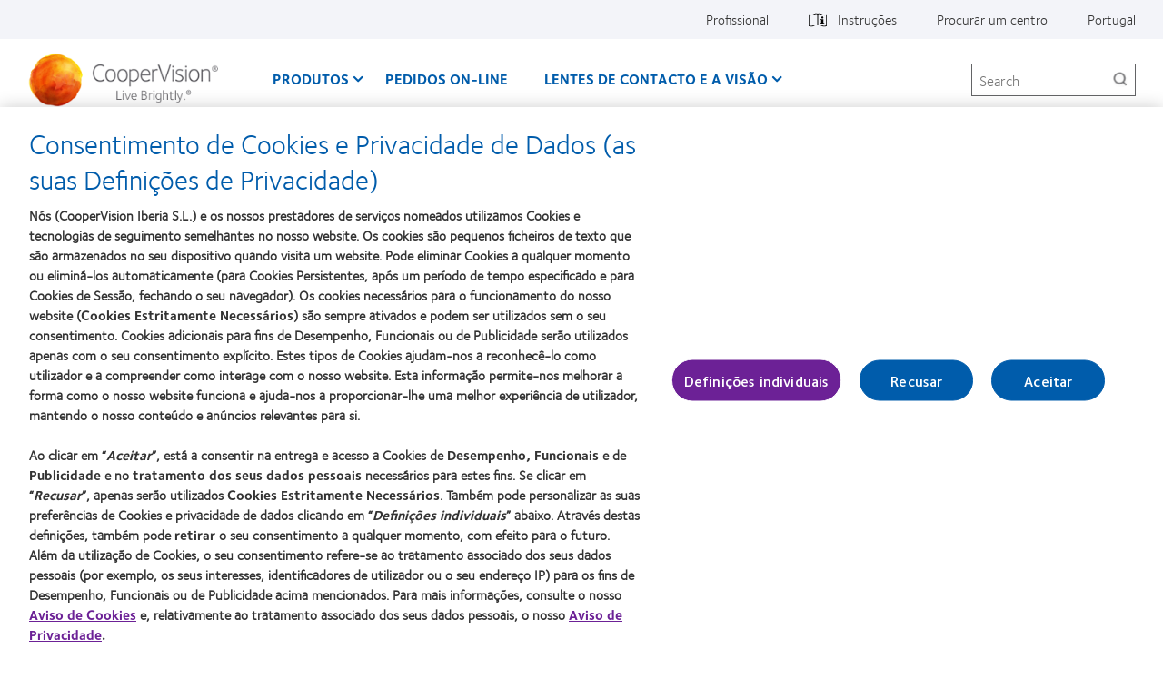

--- FILE ---
content_type: text/html; charset=UTF-8
request_url: https://coopervision.pt/imprensa/acquisition-sauflon-pharmaceuticals-limited
body_size: 13465
content:



<!DOCTYPE html>
<html lang="pt-pt" dir="ltr" prefix="content: http://purl.org/rss/1.0/modules/content/  dc: http://purl.org/dc/terms/  foaf: http://xmlns.com/foaf/0.1/  og: http://ogp.me/ns#  rdfs: http://www.w3.org/2000/01/rdf-schema#  schema: http://schema.org/  sioc: http://rdfs.org/sioc/ns#  sioct: http://rdfs.org/sioc/types#  skos: http://www.w3.org/2004/02/skos/core#  xsd: http://www.w3.org/2001/XMLSchema# " class="h-100">
  <head>
    <meta charset="utf-8" />
<!-- OneTrust Cookies Consent notice start for coopervision.pt -->
<script type="text/javascript" src="https://cdn.cookielaw.org/consent/7be65d44-cc45-4041-a150-9896bd3a3c34/OtAutoBlock.js"></script>
<script type="text/javascript" charset="UTF-8" src="https://cdn.cookielaw.org/scripttemplates/otSDKStub.js" data-domain-script="7be65d44-cc45-4041-a150-9896bd3a3c34" data-document-language="true"></script>
<script type="text/javascript">
function OptanonWrapper() {
  window.dataLayer.push({event:'OneTrustGroupsUpdated'});
  jQuery(document).trigger('OneTrustGroupsUpdated');
}
</script>
<!-- OneTrust Cookies Consent notice end for coopervision.pt -->
<link href="https://coopervision.pt/themes/custom/cv_2020/apple-touch-icons/apple-touch-icon-129x129.png" rel="apple-touch-icon" />
<link href="https://coopervision.pt/themes/custom/cv_2020/apple-touch-icons/apple-touch-icon-32x32.png" rel="apple-touch-icon" sizes="32x32" />
<link href="https://coopervision.pt/themes/custom/cv_2020/apple-touch-icons/apple-touch-icon-57x57.png" rel="apple-touch-icon" sizes="57x57" />
<link href="https://coopervision.pt/themes/custom/cv_2020/apple-touch-icons/apple-touch-icon-72x72.png" rel="apple-touch-icon" sizes="72x72" />
<link href="https://coopervision.pt/themes/custom/cv_2020/apple-touch-icons/apple-touch-icon-129x129.png" rel="apple-touch-icon" sizes="129x129" />
<meta property="og:site_name" content="CooperVision Portugal" />
<meta property="og:type" content="article" />
<meta property="og:url" content="https://coopervision.pt/imprensa/acquisition-sauflon-pharmaceuticals-limited" />
<meta property="og:title" content="A The Cooper Companies conclui a aquisição da Sauflon Pharmaceuticals Limited" />
<meta property="og:image" content="https://coopervision.pt/themes/custom/cv/logo.png" />
<meta property="og:updated_time" content="2015-01-09T22:45:02+00:00" />
<meta property="article:published_time" content="2014-08-06T00:00:00+01:00" />
<meta property="article:modified_time" content="2015-01-09T22:45:02+00:00" />
<meta name="Generator" content="Drupal 10 (https://www.drupal.org)" />
<meta name="MobileOptimized" content="width" />
<meta name="HandheldFriendly" content="true" />
<meta name="viewport" content="width=device-width, initial-scale=1.0" />
<link rel="icon" href="/themes/custom/cv_2020/favicon.ico" type="image/vnd.microsoft.icon" />
<link rel="alternate" hreflang="pt-pt" href="https://coopervision.pt/imprensa/acquisition-sauflon-pharmaceuticals-limited" />

    <title>A The Cooper Companies conclui a aquisição da Sauflon Pharmaceuticals Limited | CooperVision Portugal</title>
    <link rel="stylesheet" media="all" href="/sites/coopervision.pt/files/css/css_PmflzDVzvRWmCHhGGuNxV6E73pdB7yna-Ovrj290mhk.css?delta=0&amp;language=pt-pt&amp;theme=cv_2020&amp;include=[base64]" />
<link rel="stylesheet" media="all" href="/sites/coopervision.pt/files/css/css_WFyIr2td1K3Z1vewXWoBUCMcuo3DTnuJK-nrAqOZUPQ.css?delta=1&amp;language=pt-pt&amp;theme=cv_2020&amp;include=[base64]" />


          <!-- GTM OneTrust integration. Set default consent values. -->
      <script>
        // Define dataLayer and the gtag function.
        window.dataLayer = window.dataLayer || [];
        function gtag(){dataLayer.push(arguments);}

        // Default consent category default values
        gtag('consent', 'default', {
          ad_storage: 'denied',
analytics_storage: 'denied',
functionality_storage: 'denied',
personalization_storage: 'denied',
security_storage: 'denied',
ad_user_data: 'denied',
ad_personalization: 'denied',
wait_for_update: 500
        });
      </script>
                    <!-- Google Tag Manager -->
      <script>(function(w,d,s,l,i){w[l]=w[l]||[];w[l].push({'gtm.start':
            new Date().getTime(),event:'gtm.js'});var f=d.getElementsByTagName(s)[0],
          j=d.createElement(s),dl=l!='dataLayer'?'&l='+l:'';j.async=true;j.src=
          'https://www.googletagmanager.com/gtm.js?id='+i+dl;f.parentNode.insertBefore(j,f);
        })(window,document,'script','dataLayer','GTM-W8QM8XV');</script>
      <!-- End Google Tag Manager -->
          
    <script src="/sites/coopervision.pt/files/js/js_dRxexGEii8SoO8DHFrTE9NlR9m84iBYazkjRPxDHfp4.js?scope=header&amp;delta=0&amp;language=pt-pt&amp;theme=cv_2020&amp;include=[base64]"></script>

        </head>
  <body class="path-node node-type-cv-press-release not-logged-in">
                      <!-- Google Tag Manager (noscript) -->
        <noscript><iframe src="https://www.googletagmanager.com/ns.html?id=GTM-W8QM8XV"
                          height="0" width="0" style="display:none;visibility:hidden"></iframe></noscript>
        <!-- End Google Tag Manager (noscript) -->
              <div id="skip-link">
      <a href="#main-content" class="visually-hidden focusable">Passar para o conteúdo principal</a>
    </div>
    
      <div class="dialog-off-canvas-main-canvas" data-off-canvas-main-canvas>
    
<div id="page" class="page">
  <div class="container">

    <header class="header">
  <div class="header__content">
          <div class="header__top-nav">
        <div class="l-general">
          <div id="block-menu-menu-utility" class="block block-menu menu-menu-utility utility-nav">
            <div class="block-content">
          <ul  class="menu nav menu--level-1">
            
                          

        
        
        <li class="nav_item__practitioner nav-item menu__item--link menu__item--level-1">
                    
          <a href="/profissionais" class="nav_link__practitioner nav__link menu__link--link menu__link--level-1" data-drupal-link-system-path="profissionais">Profissional</a>
                                


  
  
    <div class="menu_link_content menu-link-contentutility view-mode-default menu-dropdown menu-dropdown-0 menu-" data-menu-name="" >

                    
      
    </div>

  



          
          
        </li>
      
                          

        
        
        <li class="with-patient-info-icon nav-item menu__item--link menu__item--level-1">
                    
          <a href="https://eifu.coopervision.com/" target="_blank" class="nav__link menu__link--link menu__link--level-1">Instruções</a>
                                


  
  
    <div class="menu_link_content menu-link-contentutility view-mode-default menu-dropdown menu-dropdown-0 menu-instruções" data-menu-name="instruções" >

                    
      
    </div>

  



          
          
        </li>
      
                          

        
        
        <li class="nav-item menu__item--link menu__item--level-1">
                    
          <a href="/procurar-um-centro" class="nav__link menu__link--link menu__link--level-1" data-drupal-link-system-path="node/37276">Procurar um centro</a>
                                


  
  
    <div class="menu_link_content menu-link-contentutility view-mode-default menu-dropdown menu-dropdown-0 menu-procurar-um-centro" data-menu-name="procurar-um-centro" >

                    
      
    </div>

  



          
          
        </li>
      
                          

        
        
        <li class="nav-item menu__item--link menu__item--level-1">
                    
          <a href="/select-region" class="nav_link__country nav__link menu__link--link menu__link--level-1" data-drupal-link-system-path="select-region">Portugal</a>
                                


  
  
    <div class="menu_link_content menu-link-contentutility view-mode-default menu-dropdown menu-dropdown-0 menu-" data-menu-name="" >

                    
      
    </div>

  



          
          
        </li>
          </ul>
  

</div>
          </div>
        </div>
      </div>
    
    <div class="l-general">
            <div class="header__wrapper">
                  <div class="header__logo">
            <a rel="home" title="CooperVision Portugal" href="https://coopervision.pt/">
              <img alt="CooperVision Portugal Logo" src="https://coopervision.pt/themes/custom/cv_2020/logo.png" typeof="foaf:Image"/>
            </a>
          </div>
        
        <button id="mnav-trigger" class="header__mobile-trigger" aria-haspopup="true" aria-controls="mobile-header">
          <span class="hamburger-bar"></span><span class="visually-hidden">Início</span>
        </button>

        <div class="header__nav">
                      <div class="main-nav__wrapper">
              <div id="block-system-main-menu" class="block block-system block-menu system-main-menu main-nav">
                <div class="block-content">
                

  <ul class="nav menu menu-level-0">
          
      <li class="nav-item expanded  has-children" data-menu-name="produtos" >
        <a href="/os-nossos-produtos" class="nav-link menu-minipanel minipanel-processed" data-drupal-link-system-path="revamp_our_products/pt-pt">Produtos</a>
                          


  
  
    <div class="menu_link_content menu-link-contentmain view-mode-default menu-dropdown menu-dropdown-0 menu-produtos main-menu-products" data-menu-name="produtos" >

                    
  <ul class="nav menu menu-level-1">
          
      <li class="nav-item expanded  has-children" data-menu-name="familia-myday" >
        <a href="/contact-lenses/myday" class="nav-link menu-minipanel minipanel-processed" data-drupal-link-system-path="node/38071">Familia MyDay</a>
                          


  
  
    <div class="menu_link_content menu-link-contentmain view-mode-default menu-dropdown menu-dropdown-1 menu-familia-myday" data-menu-name="familia-myday" >

                    
  <ul class="nav menu menu-level-2">
          
      <li class="nav-item" >
        <a href="/lentes-de-contacto/myday" class="nav-link menu-minipanel minipanel-processed" data-drupal-link-system-path="node/38206">MyDay®</a>
                          


  
  
    <div class="menu_link_content menu-link-contentmain view-mode-default menu-dropdown menu-dropdown-2 menu-myday®" data-menu-name="myday®" >

                    
      
    </div>

  



              </li>
          
      <li class="nav-item" >
        <a href="/lentes-de-contacto/myday-toric" class="nav-link menu-minipanel minipanel-processed" data-drupal-link-system-path="node/38241">MyDay® toric</a>
                          


  
  
    <div class="menu_link_content menu-link-contentmain view-mode-default menu-dropdown menu-dropdown-2 menu-myday®-toric" data-menu-name="myday®-toric" >

                    
      
    </div>

  



              </li>
      </ul>



      
    </div>

  



              </li>
          
      <li class="nav-item expanded  has-children" data-menu-name="família-biofinity" >
        <a href="/lentes-de-contacto/familia-biofinity" class="nav-link menu-minipanel minipanel-processed" data-drupal-link-system-path="node/38056">Família Biofinity</a>
                          


  
  
    <div class="menu_link_content menu-link-contentmain view-mode-default menu-dropdown menu-dropdown-1 menu-família-biofinity" data-menu-name="família-biofinity" >

                    
  <ul class="nav menu menu-level-2">
          
      <li class="nav-item" >
        <a href="/lentes-de-contacto/biofinity" class="nav-link menu-minipanel minipanel-processed" data-drupal-link-system-path="node/38136">Biofinity® e Biofinity® XR</a>
                          


  
  
    <div class="menu_link_content menu-link-contentmain view-mode-default menu-dropdown menu-dropdown-2 menu-biofinity®-e-biofinity®-xr" data-menu-name="biofinity®-e-biofinity®-xr" >

                    
      
    </div>

  



              </li>
          
      <li class="nav-item" >
        <a href="/lentes-de-contacto/biofinity-energys" class="nav-link menu-minipanel minipanel-processed" data-drupal-link-system-path="node/38231">Biofinity Energys®</a>
                          


  
  
    <div class="menu_link_content menu-link-contentmain view-mode-default menu-dropdown menu-dropdown-2 menu-biofinity-energys®" data-menu-name="biofinity-energys®" >

                    
      
    </div>

  



              </li>
          
      <li class="nav-item" >
        <a href="/lentes-de-contacto/biofinity-toric" class="nav-link menu-minipanel minipanel-processed" data-drupal-link-system-path="node/38141">Biofinity® tóricas e Biofinity® XR tóricas</a>
                          


  
  
    <div class="menu_link_content menu-link-contentmain view-mode-default menu-dropdown menu-dropdown-2 menu-biofinity®-tóricas-e-biofinity®-xr-tóricas" data-menu-name="biofinity®-tóricas-e-biofinity®-xr-tóricas" >

                    
      
    </div>

  



              </li>
          
      <li class="nav-item" >
        <a href="/lentes-de-contacto/biofinity-multifocal" class="nav-link menu-minipanel minipanel-processed" data-drupal-link-system-path="node/38146">Biofinity® multifocais</a>
                          


  
  
    <div class="menu_link_content menu-link-contentmain view-mode-default menu-dropdown menu-dropdown-2 menu-biofinity®-multifocais" data-menu-name="biofinity®-multifocais" >

                    
      
    </div>

  



              </li>
          
      <li class="nav-item" >
        <a href="/lentes-de-contacto/biofinity-toric-multifocal" class="nav-link menu-minipanel minipanel-processed" data-drupal-link-system-path="node/38256">Biofinity® tóricas multifocais</a>
                          


  
  
    <div class="menu_link_content menu-link-contentmain view-mode-default menu-dropdown menu-dropdown-2 menu-biofinity®-tóricas-multifocais" data-menu-name="biofinity®-tóricas-multifocais" >

                    
      
    </div>

  



              </li>
      </ul>



      
    </div>

  



              </li>
          
      <li class="nav-item expanded  has-children" data-menu-name="família-clariti-1-day" >
        <a href="/contact-lenses/fam%C3%ADlia-clariti-1-day" class="nav-link menu-minipanel minipanel-processed" data-drupal-link-system-path="node/38081">Família clariti 1 day</a>
                          


  
  
    <div class="menu_link_content menu-link-contentmain view-mode-default menu-dropdown menu-dropdown-1 menu-família-clariti-1-day" data-menu-name="família-clariti-1-day" >

                    
  <ul class="nav menu menu-level-2">
          
      <li class="nav-item" >
        <a href="/lentes-de-contacto/clariti-1-day" class="nav-link menu-minipanel minipanel-processed" data-drupal-link-system-path="node/38211">clariti® 1 day</a>
                          


  
  
    <div class="menu_link_content menu-link-contentmain view-mode-default menu-dropdown menu-dropdown-2 menu-clariti®-1-day" data-menu-name="clariti®-1-day" >

                    
      
    </div>

  



              </li>
          
      <li class="nav-item" >
        <a href="/lentes-de-contacto/clariti-1-day-toric" class="nav-link menu-minipanel minipanel-processed" data-drupal-link-system-path="node/38221">clariti® 1 day toric</a>
                          


  
  
    <div class="menu_link_content menu-link-contentmain view-mode-default menu-dropdown menu-dropdown-2 menu-clariti®-1-day-toric" data-menu-name="clariti®-1-day-toric" >

                    
      
    </div>

  



              </li>
          
      <li class="nav-item" >
        <a href="/lentes-de-contacto/clariti-1-day-multifocal" class="nav-link menu-minipanel minipanel-processed" data-drupal-link-system-path="node/38216">clariti® 1 day multifocal</a>
                          


  
  
    <div class="menu_link_content menu-link-contentmain view-mode-default menu-dropdown menu-dropdown-2 menu-clariti®-1-day-multifocal" data-menu-name="clariti®-1-day-multifocal" >

                    
      
    </div>

  



              </li>
      </ul>



      
    </div>

  



              </li>
          
      <li class="nav-item expanded  has-children" data-menu-name="família-diárias™" >
        <a href="/lentes-de-contacto/familia-diarias" class="nav-link menu-minipanel minipanel-processed" data-drupal-link-system-path="node/38086">Família Diárias™</a>
                          


  
  
    <div class="menu_link_content menu-link-contentmain view-mode-default menu-dropdown menu-dropdown-1 menu-família-diárias™" data-menu-name="família-diárias™" >

                    
  <ul class="nav menu menu-level-2">
          
      <li class="nav-item" >
        <a href="/lentes-de-contacto/diarias-silicone" class="nav-link menu-minipanel minipanel-processed" data-drupal-link-system-path="node/38251">Diárias™ Silicone</a>
                          


  
  
    <div class="menu_link_content menu-link-contentmain view-mode-default menu-dropdown menu-dropdown-2 menu-diárias™-silicone" data-menu-name="diárias™-silicone" >

                    
      
    </div>

  



              </li>
          
      <li class="nav-item" >
        <a href="/lentes-de-contacto/diarias-astigmatismo" class="nav-link menu-minipanel minipanel-processed" data-drupal-link-system-path="node/38261">Diárias Astigmatismo</a>
                          


  
  
    <div class="menu_link_content menu-link-contentmain view-mode-default menu-dropdown menu-dropdown-2 menu-diárias-astigmatismo" data-menu-name="diárias-astigmatismo" >

                    
      
    </div>

  



              </li>
      </ul>



      
    </div>

  



              </li>
          
      <li class="nav-item expanded  has-children" data-menu-name="misight®-1-day" >
        <a href="/lentes-de-contacto/familia-misight-1-day" class="nav-link menu-minipanel minipanel-processed" data-drupal-link-system-path="node/38091">MiSight® 1 day</a>
                          


  
  
    <div class="menu_link_content menu-link-contentmain view-mode-default menu-dropdown menu-dropdown-1 menu-misight®-1-day" data-menu-name="misight®-1-day" >

                    
  <ul class="nav menu menu-level-2">
          
      <li class="nav-item" >
        <a href="/lentes-de-contacto/misight-1-day" class="nav-link menu-minipanel minipanel-processed" data-drupal-link-system-path="node/38246">MiSight® 1 day</a>
                          


  
  
    <div class="menu_link_content menu-link-contentmain view-mode-default menu-dropdown menu-dropdown-2 menu-misight®-1-day" data-menu-name="misight®-1-day" >

                    
      
    </div>

  



              </li>
          
      <li class="nav-item" >
        <a href="/MiSightOculos" class="nav-link menu-minipanel minipanel-processed" data-drupal-link-system-path="node/39226">MiSight® Spectacle Lenses</a>
                          


  
  
    <div class="menu_link_content menu-link-contentmain view-mode-default menu-dropdown menu-dropdown-2 menu-misight®-spectacle-lenses" data-menu-name="misight®-spectacle-lenses" >

                    
      
    </div>

  



              </li>
      </ul>



      
    </div>

  



              </li>
          
      <li class="nav-item expanded  has-children" data-menu-name="família-myvision" >
        <a href="/contact-lenses/fam%C3%ADlia-myvision" class="nav-link menu-minipanel minipanel-processed" data-drupal-link-system-path="node/38076">Família my.vision</a>
                          


  
  
    <div class="menu_link_content menu-link-contentmain view-mode-default menu-dropdown menu-dropdown-1 menu-família-myvision" data-menu-name="família-myvision" >

                    
  <ul class="nav menu menu-level-2">
          
      <li class="nav-item" >
        <a href="/lentes-de-contacto/myvision-max" class="nav-link menu-minipanel minipanel-processed" data-drupal-link-system-path="node/38151">MyVision Max™ +</a>
                          


  
  
    <div class="menu_link_content menu-link-contentmain view-mode-default menu-dropdown menu-dropdown-2 menu-myvision-max™-" data-menu-name="myvision-max™-" >

                    
      
    </div>

  



              </li>
          
      <li class="nav-item" >
        <a href="/lentes-de-contacto/myvision-max-plus-toric" class="nav-link menu-minipanel minipanel-processed" data-drupal-link-system-path="node/38236">MyVision Max™ + Toric</a>
                          


  
  
    <div class="menu_link_content menu-link-contentmain view-mode-default menu-dropdown menu-dropdown-2 menu-myvision-max™--toric" data-menu-name="myvision-max™--toric" >

                    
      
    </div>

  



              </li>
      </ul>



      
    </div>

  



              </li>
          
      <li class="nav-item menu-item--collapsed" >
        <a href="/lentes-de-contacto/mais-produtos" class="nav-link menu-minipanel minipanel-processed" data-drupal-link-system-path="products/more-contacts">Mais produtos</a>
                          


  
  
    <div class="menu_link_content menu-link-contentmain view-mode-default menu-dropdown menu-dropdown-1 menu-mais-produtos" data-menu-name="mais-produtos" >

                    
      
    </div>

  



              </li>
          
      <li class="nav-item" >
        <a href="/which-contact-lens-quiz" class="nav-link menu-minipanel minipanel-processed">Encontre as suas lentes</a>
                          


  
  
    <div class="menu_link_content menu-link-contentmain view-mode-default menu-dropdown menu-dropdown-1 menu-encontre-as-suas-lentes" data-menu-name="encontre-as-suas-lentes" >

                    
      
    </div>

  



              </li>
          
      <li class="nav-item menu-item--collapsed" >
        <a href="/products/contact-lens-technology" class="nav-link menu-minipanel minipanel-processed" data-drupal-link-system-path="products/contact-lens-technology">Tecnologia de lentes de contacto</a>
                          


  
  
    <div class="menu_link_content menu-link-contentmain view-mode-default menu-dropdown menu-dropdown-1 menu-tecnologia-de-lentes-de-contacto" data-menu-name="tecnologia-de-lentes-de-contacto" >

                    
      
    </div>

  



              </li>
          
      <li class="nav-item" >
        <a href="/lentes-de-contacto/nao-encontra-sua-marca" class="nav-link menu-minipanel minipanel-processed" data-drupal-link-system-path="node/36831">Não encontra a sua marca?</a>
                          


  
  
    <div class="menu_link_content menu-link-contentmain view-mode-default menu-dropdown menu-dropdown-1 menu-não-encontra-a-sua-marca" data-menu-name="não-encontra-a-sua-marca" >

                    
      
    </div>

  



              </li>
      </ul>



  <div class="blocks-left field_type--block_field">
          <div class="blocks-left-item main__blocks-left main--default__blocks-left field_type--block_field even">
<div id="block-productfamilyformegamenu" class="block block-block c-block c-block--provider-cv-menu c-block--cv-product-family-menu">
  
    
      <div class="block-content">
      <div class="menu-product">

  <div class="menu-product__wrapper">
    <div class="menu-product__image-box">
      <img alt="" src="https://coopervision.pt/sites/coopervision.pt/files/styles/cv_product_box/public/media-image/menu_myday_3pn.png?itok=YZ0RyOcT" loading="lazy"/>
    </div>

    <div class="menu-product__content-box">
      <div  class="mega-menu__product-family__name" >Família MyDay</div>
      <div  class="mega-menu__product-family__list"  ><div class="views-element-container"><div class="js-view-dom-id-8148abeaa0b7c6fcf8dcd68aa5ecc43721986a015ab025a0fc8896d6c5793c71">
  
  
  

  
  
  

  <div class="view-content">
    <div class="item-list">
  
  <ul>

          <li class="item item--1"><div class="views-field views-field-field-cv-product-short-name"><div class="field-content"><a href="/lentes-de-contacto/myday" hreflang="pt-pt">MyDay®</a></div></div></li>
          <li class="item item--2"><div class="views-field views-field-field-cv-product-short-name"><div class="field-content"><a href="/lentes-de-contacto/myday-toric" hreflang="pt-pt">MyDay® toric </a></div></div></li>
          <li class="item item--3"><div class="views-field views-field-field-cv-product-short-name"><div class="field-content"><a href="/contact-lenses/fam%C3%ADlia-myday/myday%C2%A0multifocal" hreflang="pt-pt">MyDay® multifocal</a></div></div></li>
    
  </ul>

</div>

    
  </div>

  
  
  

  
  
</div>
</div>
</div>
    </div>
  </div>

</div>

    </div>
  </div>
</div>
          <div class="blocks-left-item main__blocks-left main--default__blocks-left field_type--block_field odd">
<div id="block-productfamilyformegamenu--2" class="block block-block c-block c-block--provider-cv-menu c-block--cv-product-family-menu">
  
    
      <div class="block-content">
      <div class="menu-product">

  <div class="menu-product__wrapper">
    <div class="menu-product__image-box">
      <img alt="" src="https://coopervision.pt/sites/coopervision.pt/files/styles/cv_product_box/public/media-image/Customer%2012.5%20-%20Copy.png?itok=N8FFCKJn" loading="lazy"/>
    </div>

    <div class="menu-product__content-box">
      <div  class="mega-menu__product-family__name" >Família clariti 1 day</div>
      <div  class="mega-menu__product-family__list"  ><div class="views-element-container"><div class="js-view-dom-id-2176423ee3ba06300a1c4da68ef4ada8cd0935053ad1490afb8206059f89da63">
  
  
  

  
  
  

  <div class="view-content">
    <div class="item-list">
  
  <ul>

          <li class="item item--1"><div class="views-field views-field-field-cv-product-short-name"><div class="field-content"><a href="/lentes-de-contacto/clariti-1-day" hreflang="pt-pt">clariti® 1 day</a></div></div></li>
          <li class="item item--2"><div class="views-field views-field-field-cv-product-short-name"><div class="field-content"><a href="/lentes-de-contacto/clariti-1-day-toric" hreflang="pt-pt">clariti® 1 day toric</a></div></div></li>
          <li class="item item--3"><div class="views-field views-field-field-cv-product-short-name"><div class="field-content"><a href="/lentes-de-contacto/clariti-1-day-multifocal" hreflang="pt-pt">clariti® 1 day multifocal</a></div></div></li>
    
  </ul>

</div>

    
  </div>

  
  
  

  
  
</div>
</div>
</div>
    </div>
  </div>

</div>

    </div>
  </div>
</div>
          <div class="blocks-left-item main__blocks-left main--default__blocks-left field_type--block_field even">
<div id="block-productfamilyformegamenu--3" class="block block-block c-block c-block--provider-cv-menu c-block--cv-product-family-menu">
  
    
      <div class="block-content">
      <div class="menu-product">

  <div class="menu-product__wrapper">
    <div class="menu-product__image-box">
      <img alt="" src="https://coopervision.pt/sites/coopervision.pt/files/styles/cv_product_box/public/product-family-box-images/bodegondiarias_800x450.jpg?itok=repw04oI" loading="lazy"/>
    </div>

    <div class="menu-product__content-box">
      <div  class="mega-menu__product-family__name" >Família Diárias</div>
      <div  class="mega-menu__product-family__list"  ><div class="views-element-container"><div class="js-view-dom-id-399969eaabfe104b88b7d557740c69ca610252c30d489a20f38ee91e286c3056">
  
  
  

  
  
  

  <div class="view-content">
    <div class="item-list">
  
  <ul>

          <li class="item item--1"><div class="views-field views-field-field-cv-product-short-name"><div class="field-content"><a href="/lentes-de-contacto/diarias-silicone" hreflang="pt-pt">Diárias Silicone</a></div></div></li>
          <li class="item item--2"><div class="views-field views-field-field-cv-product-short-name"><div class="field-content"><a href="/lentes-de-contacto/diarias-astigmatismo" hreflang="pt-pt">Diárias Astigmatismo</a></div></div></li>
    
  </ul>

</div>

    
  </div>

  
  
  

  
  
</div>
</div>
</div>
    </div>
  </div>

</div>

    </div>
  </div>
</div>
      </div>

  <div class="blocks-middle field_type--block_field">
          <div class="blocks-middle-item main__blocks-middle main--default__blocks-middle field_type--block_field even">
<div id="block-productfamilyformegamenu--4" class="block block-block c-block c-block--provider-cv-menu c-block--cv-product-family-menu">
  
    
      <div class="block-content">
      <div class="menu-product">

  <div class="menu-product__wrapper">
    <div class="menu-product__image-box">
      <img alt="" src="https://coopervision.pt/sites/coopervision.pt/files/styles/cv_product_box/public/media-image/menu_biofinity_7.png?itok=HW7xMxi9" loading="lazy"/>
    </div>

    <div class="menu-product__content-box">
      <div  class="mega-menu__product-family__name" >Família Biofinity</div>
      <div  class="mega-menu__product-family__list"  ><div class="views-element-container"><div class="js-view-dom-id-727fc55f7ec6df0d25cc82b05406f25984ab9e1e221de273341587f8273b1abc">
  
  
  

  
  
  

  <div class="view-content">
    <div class="item-list">
  
  <ul>

          <li class="item item--1"><div class="views-field views-field-field-cv-product-short-name"><div class="field-content"><a href="/lentes-de-contacto/biofinity-energys" hreflang="pt-pt">Biofinity Energys®</a></div></div></li>
          <li class="item item--2"><div class="views-field views-field-field-cv-product-short-name"><div class="field-content"><a href="/lentes-de-contacto/biofinity" hreflang="pt-pt">Biofinity® e Biofinity® XR</a></div></div></li>
          <li class="item item--3"><div class="views-field views-field-field-cv-product-short-name"><div class="field-content"><a href="/lentes-de-contacto/biofinity-toric" hreflang="pt-pt">Biofinity® tóricas e Biofinity® XR tóricas</a></div></div></li>
          <li class="item item--4"><div class="views-field views-field-field-cv-product-short-name"><div class="field-content"><a href="/lentes-de-contacto/biofinity-multifocal" hreflang="pt-pt">Biofinity® multifocais</a></div></div></li>
          <li class="item item--5"><div class="views-field views-field-field-cv-product-short-name"><div class="field-content"><a href="/lentes-de-contacto/biofinity-toric-multifocal" hreflang="pt-pt">Biofinity® tóricas multifocais</a></div></div></li>
    
  </ul>

</div>

    
  </div>

  
  
  

  
  
</div>
</div>
</div>
    </div>
  </div>

</div>

    </div>
  </div>
</div>
          <div class="blocks-middle-item main__blocks-middle main--default__blocks-middle field_type--block_field odd">
<div id="block-productfamilyformegamenu--5" class="block block-block c-block c-block--provider-cv-menu c-block--cv-product-family-menu">
  
    
      <div class="block-content">
      <div class="menu-product">

  <div class="menu-product__wrapper">
    <div class="menu-product__image-box">
      <img alt="" src="https://coopervision.pt/sites/coopervision.pt/files/styles/cv_product_box/public/media-image/packshot24-misight_0.png?itok=o24OEz7h" loading="lazy"/>
    </div>

    <div class="menu-product__content-box">
      <div  class="mega-menu__product-family__name" >Família MiSight®</div>
      <div  class="mega-menu__product-family__list"  ><div class="views-element-container"><div class="js-view-dom-id-e7eba69203c67eb6118058bf9b0b0413ad2173ccd7b408eb8c6ad1019ee830df">
  
  
  

  
  
  

  <div class="view-content">
    <div class="item-list">
  
  <ul>

          <li class="item item--1"><div class="views-field views-field-field-cv-product-short-name"><div class="field-content"><a href="/lentes-de-contacto/misight-1-day" hreflang="pt-pt">MiSight® 1 day</a></div></div></li>
          <li class="item item--2"><div class="views-field views-field-field-cv-product-short-name"><div class="field-content"><a href="/MiSightOculos" hreflang="pt-pt">MiSight® Spectacle Lenses </a></div></div></li>
          <li class="item item--3"><div class="views-field views-field-field-cv-product-short-name"><div class="field-content"><a href="/lentes-de-contacto/myday-misight-1-day" hreflang="pt-pt">MyDay® MiSight® 1 day</a></div></div></li>
    
  </ul>

</div>

    
  </div>

  
  
  

  
  
</div>
</div>
</div>
    </div>
  </div>

</div>

    </div>
  </div>
</div>
          <div class="blocks-middle-item main__blocks-middle main--default__blocks-middle field_type--block_field even">
<div id="block-productfamilyformegamenu--6" class="block block-block c-block c-block--provider-cv-menu c-block--cv-product-family-menu">
  
    
      <div class="block-content">
      <div class="menu-product">

  <div class="menu-product__wrapper">
    <div class="menu-product__image-box">
      <img alt="bodegon mv" src="https://coopervision.pt/sites/coopervision.pt/files/styles/cv_product_box/public/media-image/bodegon%20mv%2B.JPG?itok=wCFdARXm" loading="lazy"/>
    </div>

    <div class="menu-product__content-box">
      <div  class="mega-menu__product-family__name" >Família my.vision</div>
      <div  class="mega-menu__product-family__list"  ><div class="views-element-container"><div class="js-view-dom-id-b4c56fb41e280797f68d5f7f6cc3529965d797536efe49f94e0b728322a2cd06">
  
  
  

  
  
  

  <div class="view-content">
    <div class="item-list">
  
  <ul>

          <li class="item item--1"><div class="views-field views-field-field-cv-product-short-name"><div class="field-content"><a href="/lentes-de-contacto/myvision-max" hreflang="pt-pt">MyVision Max™ +</a></div></div></li>
          <li class="item item--2"><div class="views-field views-field-field-cv-product-short-name"><div class="field-content"><a href="/lentes-de-contacto/myvision-max-plus-toric" hreflang="pt-pt">MyVision Max™ + Toric</a></div></div></li>
    
  </ul>

</div>

    
  </div>

  
  
  

  
  
</div>
</div>
</div>
    </div>
  </div>

</div>

    </div>
  </div>
</div>
      </div>

  <div class="blocks-right field_type--block_field">
          <div class="blocks-right-item main__blocks-right main--default__blocks-right field_type--block_field even">
<div id="block-consumerproductmenurightcolumn" class="block block-block c-block c-block--provider-block-content c-block--block-contentbb711a36-8fe3-4003-b268-b21906e6a38c">
  
    
      <div class="block-content">
      
  <div class="body field_type--text_with_summary">
          <div class="body-item mega-menu-custom__body mega-menu-custom--full__body field_type--text_with_summary even"><p><a href="/lentes-de-contacto/mais-produtos">Mais produtos</a></p><p><a href="/lentes-de-contacto/tecnologia-de-lentes-de-contacto">Tecnologia de lentes de contacto</a></p><p><a href="/which-contact-lens-quiz">Encontre as suas lentes</a></p><p><a href="/lentes-de-contacto/nao-encontra-sua-marca">Não encontra a sua marca?</a></p></div>
      </div>

    </div>
  </div>
</div>
      </div>

      
    </div>

  



              </li>
          
      <li class="nav-item" >
        <a href="https://orders.coopervision-online.com" class="nav-link menu-minipanel minipanel-processed">Pedidos On-line</a>
                          


  
  
    <div class="menu_link_content menu-link-contentmain view-mode-default menu-dropdown menu-dropdown-0 menu-pedidos-on-line" data-menu-name="pedidos-on-line" >

                    
      
    </div>

  



              </li>
          
      <li class="nav-item expanded  has-children" data-menu-name="lentes-de-contacto-e-a-visão" >
        <a href="/lentes-de-contacto-e-a-visao" class="nav-link menu-minipanel minipanel-processed" data-drupal-link-system-path="contact-lenses-and-vision">Lentes de contacto e a visão</a>
                          


  
  
    <div class="menu_link_content menu-link-contentmain view-mode-default menu-dropdown menu-dropdown-0 menu-lentes-de-contacto-e-a-visão" data-menu-name="lentes-de-contacto-e-a-visão" >

                    
  <ul class="nav menu menu-level-1">
          
      <li class="nav-item" >
        <a href="/wearers/new-wearer" class="nav-link menu-minipanel minipanel-processed" data-drupal-link-system-path="node/37901">Novo utilizador</a>
                          


  
  
    <div class="menu_link_content menu-link-contentmain view-mode-default menu-dropdown menu-dropdown-1 menu-novo-utilizador" data-menu-name="novo-utilizador" >

                    
      
    </div>

  



              </li>
          
      <li class="nav-item" >
        <a href="/wearers/experienced-wearer" class="nav-link menu-minipanel minipanel-processed" data-drupal-link-system-path="node/37906">Utilizador experiente</a>
                          


  
  
    <div class="menu_link_content menu-link-contentmain view-mode-default menu-dropdown menu-dropdown-1 menu-utilizador-experiente" data-menu-name="utilizador-experiente" >

                    
      
    </div>

  



              </li>
      </ul>



  <div class="blocks-middle field_type--block_field">
          <div class="blocks-middle-item main__blocks-middle main--default__blocks-middle field_type--block_field even">
<div id="block-66middle0" class="block block-block c-block c-block--provider-block-content c-block--block-content91f1881e-5846-44df-ba85-4880473b5cf5">
  
    
      <div class="block-content">
      
  <div class="body field_type--text_with_summary">
          <div class="body-item mega-menu-custom__body mega-menu-custom--full__body field_type--text_with_summary even"><ul>
	<li><a href="/wearers/new-wearer">Novo utilizador</a></li>
	<li><a href="/wearers/experienced-wearer">Utilizador experiente</a></li>
	<li><a href="https://coopervision.pt/fadiga-visual-digital">Fadiga visual digital</a></li>
	<li><a href="/blog">Blog</a></li>
</ul>
</div>
      </div>

    </div>
  </div>
</div>
      </div>

      
    </div>

  



              </li>
          
      <li class="nav-item expanded  has-children" data-menu-name="sobre-a-coopervision" >
        <a href="/sobre-a-coopervision" class="nav-link menu-minipanel minipanel-processed" data-drupal-link-system-path="node/37121">Sobre a CooperVision</a>
                          


  
  
    <div class="menu_link_content menu-link-contentmain view-mode-default menu-dropdown menu-dropdown-0 menu-sobre-a-coopervision" data-menu-name="sobre-a-coopervision" >

                    
  <ul class="nav menu menu-level-1">
          
      <li class="nav-item expanded  has-children" data-menu-name="carreiras-na-coopervision" >
        <a href="/sobre-a-coopervision/carreiras-na-coopervision" class="nav-link menu-minipanel minipanel-processed" data-drupal-link-system-path="node/37896">Carreiras na CooperVision</a>
                          


  
  
    <div class="menu_link_content menu-link-contentmain view-mode-default menu-dropdown menu-dropdown-1 menu-carreiras-na-coopervision" data-menu-name="carreiras-na-coopervision" >

                    
  <ul class="nav menu menu-level-2">
          
      <li class="nav-item" >
        <a href="/sobre-a-coopervision/carreiras-na-coopervision/beneficios" class="nav-link menu-minipanel minipanel-processed" data-drupal-link-system-path="node/37596">Benefícios</a>
                          


  
  
    <div class="menu_link_content menu-link-contentmain view-mode-default menu-dropdown menu-dropdown-2 menu-benefícios" data-menu-name="benefícios" >

                    
      
    </div>

  



              </li>
          
      <li class="nav-item" >
        <a href="/sobre-a-coopervision/carreiras-na-coopervision/desenvolvimento-de-carreiras" class="nav-link menu-minipanel minipanel-processed" data-drupal-link-system-path="node/37606">Desenvolvimento de Carreiras</a>
                          


  
  
    <div class="menu_link_content menu-link-contentmain view-mode-default menu-dropdown menu-dropdown-2 menu-desenvolvimento-de-carreiras" data-menu-name="desenvolvimento-de-carreiras" >

                    
      
    </div>

  



              </li>
          
      <li class="nav-item" >
        <a href="/sobre-a-coopervision/carreiras-na-coopervision/a-nossa-cultura-inclusiva" class="nav-link menu-minipanel minipanel-processed" data-drupal-link-system-path="node/37601">A nossa cultura inclusiva</a>
                          


  
  
    <div class="menu_link_content menu-link-contentmain view-mode-default menu-dropdown menu-dropdown-2 menu-a-nossa-cultura-inclusiva" data-menu-name="a-nossa-cultura-inclusiva" >

                    
      
    </div>

  



              </li>
          
      <li class="nav-item" >
        <a href="/sobre-a-coopervision/carreiras-na-coopervision/bem-estar" class="nav-link menu-minipanel minipanel-processed" data-drupal-link-system-path="node/37611">Bem-estar</a>
                          


  
  
    <div class="menu_link_content menu-link-contentmain view-mode-default menu-dropdown menu-dropdown-2 menu-bem-estar" data-menu-name="bem-estar" >

                    
      
    </div>

  



              </li>
      </ul>



      
    </div>

  



              </li>
          
      <li class="nav-item" >
        <a href="/sobre-a-coopervision/contacte-nos" class="nav-link menu-minipanel minipanel-processed" data-drupal-link-system-path="node/36821">Contacte-nos</a>
                          


  
  
    <div class="menu_link_content menu-link-contentmain view-mode-default menu-dropdown menu-dropdown-1 menu-contacte-nos" data-menu-name="contacte-nos" >

                    
      
    </div>

  



              </li>
          
      <li class="nav-item" >
        <a href="/sobre-a-coopervision/centro-de-noticias" class="nav-link menu-minipanel minipanel-processed" data-drupal-link-system-path="our-company/news-center">Centro de Notícias</a>
                          


  
  
    <div class="menu_link_content menu-link-contentmain view-mode-default menu-dropdown menu-dropdown-1 menu-centro-de-notícias" data-menu-name="centro-de-notícias" >

                    
      
    </div>

  



              </li>
          
      <li class="nav-item" >
        <a href="/sobre-a-coopervision/tecnologia-inovadora" class="nav-link menu-minipanel minipanel-processed" data-drupal-link-system-path="node/37581">Tecnologia inovadora</a>
                          


  
  
    <div class="menu_link_content menu-link-contentmain view-mode-default menu-dropdown menu-dropdown-1 menu-tecnologia-inovadora" data-menu-name="tecnologia-inovadora" >

                    
      
    </div>

  



              </li>
          
      <li class="nav-item" >
        <a href="/sobre-a-coopervision/o-nosso-trabalho-e-os-nossos-valores" class="nav-link menu-minipanel minipanel-processed" data-drupal-link-system-path="node/37586">O nosso trabalho e os nossos valores</a>
                          


  
  
    <div class="menu_link_content menu-link-contentmain view-mode-default menu-dropdown menu-dropdown-1 menu-o-nosso-trabalho-e-os-nossos-valores" data-menu-name="o-nosso-trabalho-e-os-nossos-valores" >

                    
      
    </div>

  



              </li>
          
      <li class="nav-item" >
        <a href="/sobre-a-coopervision/responsabilidade-social-empresarial" class="nav-link menu-minipanel minipanel-processed" data-drupal-link-system-path="node/37591">Responsabilidade social empresarial</a>
                          


  
  
    <div class="menu_link_content menu-link-contentmain view-mode-default menu-dropdown menu-dropdown-1 menu-responsabilidade-social-empresarial" data-menu-name="responsabilidade-social-empresarial" >

                    
      
    </div>

  



              </li>
          
      <li class="nav-item expanded  has-children" data-menu-name="a-coopervision-e-a-sustentabilidade" >
        <a href="/Sustentabilidade" class="nav-link menu-minipanel minipanel-processed" data-drupal-link-system-path="node/37536">A CooperVision e a Sustentabilidade</a>
                          


  
  
    <div class="menu_link_content menu-link-contentmain view-mode-default menu-dropdown menu-dropdown-1 menu-a-coopervision-e-a-sustentabilidade" data-menu-name="a-coopervision-e-a-sustentabilidade" >

                    
  <ul class="nav menu menu-level-2">
          
      <li class="nav-item" >
        <a href="/sobre-a-coopervision/a-coopervision-e-a-sustentabilidade/capacitar-as-pessoas" class="nav-link menu-minipanel minipanel-processed" data-drupal-link-system-path="node/37526">Capacitar as pessoas</a>
                          


  
  
    <div class="menu_link_content menu-link-contentmain view-mode-default menu-dropdown menu-dropdown-2 menu-capacitar-as-pessoas" data-menu-name="capacitar-as-pessoas" >

                    
      
    </div>

  



              </li>
          
      <li class="nav-item" >
        <a href="/sobre-a-coopervision/a-coopervision-e-a-sustentabilidade/poupar-energia" class="nav-link menu-minipanel minipanel-processed" data-drupal-link-system-path="node/37516">Poupança de energia</a>
                          


  
  
    <div class="menu_link_content menu-link-contentmain view-mode-default menu-dropdown menu-dropdown-2 menu-poupança-de-energia" data-menu-name="poupança-de-energia" >

                    
      
    </div>

  



              </li>
          
      <li class="nav-item" >
        <a href="/sobre-a-coopervision/a-coopervision-e-a-sustentabilidade/poupar-agua" class="nav-link menu-minipanel minipanel-processed" data-drupal-link-system-path="node/37511">Poupar água</a>
                          


  
  
    <div class="menu_link_content menu-link-contentmain view-mode-default menu-dropdown menu-dropdown-2 menu-poupar-água" data-menu-name="poupar-água" >

                    
      
    </div>

  



              </li>
          
      <li class="nav-item" >
        <a href="/sobre-a-coopervision/a-coopervision-e-a-sustentabilidade/reduzir-reutilizar-reciclar" class="nav-link menu-minipanel minipanel-processed" data-drupal-link-system-path="node/37521">Reduzir, reutilizar, reciclar</a>
                          


  
  
    <div class="menu_link_content menu-link-contentmain view-mode-default menu-dropdown menu-dropdown-2 menu-reduzir-reutilizar-reciclar" data-menu-name="reduzir-reutilizar-reciclar" >

                    
      
    </div>

  



              </li>
          
      <li class="nav-item" >
        <a href="/sobre-a-coopervision/a-coopervision-e-a-sustentabilidade/noticias-de-sustentabilidade-e-destaques" class="nav-link menu-minipanel minipanel-processed" data-drupal-link-system-path="node/37531">Notícias de sustentabilidade e destaques</a>
                          


  
  
    <div class="menu_link_content menu-link-contentmain view-mode-default menu-dropdown menu-dropdown-2 menu-notícias-de-sustentabilidade-e-destaques" data-menu-name="notícias-de-sustentabilidade-e-destaques" >

                    
      
    </div>

  



              </li>
      </ul>



      
    </div>

  



              </li>
          
      <li class="nav-item" >
        <a href="/sobre-a-coopervision/premios" class="nav-link menu-minipanel minipanel-processed" data-drupal-link-system-path="our-company/awards">Prémios</a>
                          


  
  
    <div class="menu_link_content menu-link-contentmain view-mode-default menu-dropdown menu-dropdown-1 menu-prémios" data-menu-name="prémios" >

                    
      
    </div>

  



              </li>
          
      <li class="nav-item menu-item--collapsed" >
        <a href="/blog" class="nav-link menu-minipanel minipanel-processed" data-drupal-link-system-path="blog">Blog</a>
                          


  
  
    <div class="menu_link_content menu-link-contentmain view-mode-default menu-dropdown menu-dropdown-1 menu-blog" data-menu-name="blog" >

                    
      
    </div>

  



              </li>
      </ul>



  <div class="blocks-middle field_type--block_field">
          <div class="blocks-middle-item main__blocks-middle main--default__blocks-middle field_type--block_field even"><nav role="navigation" aria-labelledby="block-navegacaoprincipal-menu" id="block-navegacaoprincipal">
      
        

        

  <ul class="nav menu menu-level-0">
          
      <li class="nav-item expanded  has-children" data-menu-name="carreiras-na-coopervision" >
        <a href="/sobre-a-coopervision/carreiras-na-coopervision" class="nav-link menu-minipanel minipanel-processed" data-drupal-link-system-path="node/37896">Carreiras na CooperVision</a>
                          


  
  
    <div class="menu_link_content menu-link-contentmain view-mode-default menu-dropdown menu-dropdown-0 menu-carreiras-na-coopervision" data-menu-name="carreiras-na-coopervision" >

                    
  <ul class="nav menu menu-level-1">
          
      <li class="nav-item" >
        <a href="/sobre-a-coopervision/carreiras-na-coopervision/beneficios" class="nav-link menu-minipanel minipanel-processed" data-drupal-link-system-path="node/37596">Benefícios</a>
                          


  
  
    <div class="menu_link_content menu-link-contentmain view-mode-default menu-dropdown menu-dropdown-1 menu-benefícios" data-menu-name="benefícios" >

                    
      
    </div>

  



              </li>
          
      <li class="nav-item" >
        <a href="/sobre-a-coopervision/carreiras-na-coopervision/desenvolvimento-de-carreiras" class="nav-link menu-minipanel minipanel-processed" data-drupal-link-system-path="node/37606">Desenvolvimento de Carreiras</a>
                          


  
  
    <div class="menu_link_content menu-link-contentmain view-mode-default menu-dropdown menu-dropdown-1 menu-desenvolvimento-de-carreiras" data-menu-name="desenvolvimento-de-carreiras" >

                    
      
    </div>

  



              </li>
          
      <li class="nav-item" >
        <a href="/sobre-a-coopervision/carreiras-na-coopervision/a-nossa-cultura-inclusiva" class="nav-link menu-minipanel minipanel-processed" data-drupal-link-system-path="node/37601">A nossa cultura inclusiva</a>
                          


  
  
    <div class="menu_link_content menu-link-contentmain view-mode-default menu-dropdown menu-dropdown-1 menu-a-nossa-cultura-inclusiva" data-menu-name="a-nossa-cultura-inclusiva" >

                    
      
    </div>

  



              </li>
          
      <li class="nav-item" >
        <a href="/sobre-a-coopervision/carreiras-na-coopervision/bem-estar" class="nav-link menu-minipanel minipanel-processed" data-drupal-link-system-path="node/37611">Bem-estar</a>
                          


  
  
    <div class="menu_link_content menu-link-contentmain view-mode-default menu-dropdown menu-dropdown-1 menu-bem-estar" data-menu-name="bem-estar" >

                    
      
    </div>

  



              </li>
      </ul>



      
    </div>

  



              </li>
          
      <li class="nav-item" >
        <a href="/sobre-a-coopervision/contacte-nos" class="nav-link menu-minipanel minipanel-processed" data-drupal-link-system-path="node/36821">Contacte-nos</a>
                          


  
  
    <div class="menu_link_content menu-link-contentmain view-mode-default menu-dropdown menu-dropdown-0 menu-contacte-nos" data-menu-name="contacte-nos" >

                    
      
    </div>

  



              </li>
          
      <li class="nav-item" >
        <a href="/sobre-a-coopervision/centro-de-noticias" class="nav-link menu-minipanel minipanel-processed" data-drupal-link-system-path="our-company/news-center">Centro de Notícias</a>
                          


  
  
    <div class="menu_link_content menu-link-contentmain view-mode-default menu-dropdown menu-dropdown-0 menu-centro-de-notícias" data-menu-name="centro-de-notícias" >

                    
      
    </div>

  



              </li>
          
      <li class="nav-item" >
        <a href="/sobre-a-coopervision/tecnologia-inovadora" class="nav-link menu-minipanel minipanel-processed" data-drupal-link-system-path="node/37581">Tecnologia inovadora</a>
                          


  
  
    <div class="menu_link_content menu-link-contentmain view-mode-default menu-dropdown menu-dropdown-0 menu-tecnologia-inovadora" data-menu-name="tecnologia-inovadora" >

                    
      
    </div>

  



              </li>
          
      <li class="nav-item" >
        <a href="/sobre-a-coopervision/o-nosso-trabalho-e-os-nossos-valores" class="nav-link menu-minipanel minipanel-processed" data-drupal-link-system-path="node/37586">O nosso trabalho e os nossos valores</a>
                          


  
  
    <div class="menu_link_content menu-link-contentmain view-mode-default menu-dropdown menu-dropdown-0 menu-o-nosso-trabalho-e-os-nossos-valores" data-menu-name="o-nosso-trabalho-e-os-nossos-valores" >

                    
      
    </div>

  



              </li>
          
      <li class="nav-item" >
        <a href="/sobre-a-coopervision/responsabilidade-social-empresarial" class="nav-link menu-minipanel minipanel-processed" data-drupal-link-system-path="node/37591">Responsabilidade social empresarial</a>
                          


  
  
    <div class="menu_link_content menu-link-contentmain view-mode-default menu-dropdown menu-dropdown-0 menu-responsabilidade-social-empresarial" data-menu-name="responsabilidade-social-empresarial" >

                    
      
    </div>

  



              </li>
          
      <li class="nav-item expanded  has-children" data-menu-name="a-coopervision-e-a-sustentabilidade" >
        <a href="/Sustentabilidade" class="nav-link menu-minipanel minipanel-processed" data-drupal-link-system-path="node/37536">A CooperVision e a Sustentabilidade</a>
                          


  
  
    <div class="menu_link_content menu-link-contentmain view-mode-default menu-dropdown menu-dropdown-0 menu-a-coopervision-e-a-sustentabilidade" data-menu-name="a-coopervision-e-a-sustentabilidade" >

                    
  <ul class="nav menu menu-level-1">
          
      <li class="nav-item" >
        <a href="/sobre-a-coopervision/a-coopervision-e-a-sustentabilidade/capacitar-as-pessoas" class="nav-link menu-minipanel minipanel-processed" data-drupal-link-system-path="node/37526">Capacitar as pessoas</a>
                          


  
  
    <div class="menu_link_content menu-link-contentmain view-mode-default menu-dropdown menu-dropdown-1 menu-capacitar-as-pessoas" data-menu-name="capacitar-as-pessoas" >

                    
      
    </div>

  



              </li>
          
      <li class="nav-item" >
        <a href="/sobre-a-coopervision/a-coopervision-e-a-sustentabilidade/poupar-energia" class="nav-link menu-minipanel minipanel-processed" data-drupal-link-system-path="node/37516">Poupança de energia</a>
                          


  
  
    <div class="menu_link_content menu-link-contentmain view-mode-default menu-dropdown menu-dropdown-1 menu-poupança-de-energia" data-menu-name="poupança-de-energia" >

                    
      
    </div>

  



              </li>
          
      <li class="nav-item" >
        <a href="/sobre-a-coopervision/a-coopervision-e-a-sustentabilidade/poupar-agua" class="nav-link menu-minipanel minipanel-processed" data-drupal-link-system-path="node/37511">Poupar água</a>
                          


  
  
    <div class="menu_link_content menu-link-contentmain view-mode-default menu-dropdown menu-dropdown-1 menu-poupar-água" data-menu-name="poupar-água" >

                    
      
    </div>

  



              </li>
          
      <li class="nav-item" >
        <a href="/sobre-a-coopervision/a-coopervision-e-a-sustentabilidade/reduzir-reutilizar-reciclar" class="nav-link menu-minipanel minipanel-processed" data-drupal-link-system-path="node/37521">Reduzir, reutilizar, reciclar</a>
                          


  
  
    <div class="menu_link_content menu-link-contentmain view-mode-default menu-dropdown menu-dropdown-1 menu-reduzir-reutilizar-reciclar" data-menu-name="reduzir-reutilizar-reciclar" >

                    
      
    </div>

  



              </li>
          
      <li class="nav-item" >
        <a href="/sobre-a-coopervision/a-coopervision-e-a-sustentabilidade/noticias-de-sustentabilidade-e-destaques" class="nav-link menu-minipanel minipanel-processed" data-drupal-link-system-path="node/37531">Notícias de sustentabilidade e destaques</a>
                          


  
  
    <div class="menu_link_content menu-link-contentmain view-mode-default menu-dropdown menu-dropdown-1 menu-notícias-de-sustentabilidade-e-destaques" data-menu-name="notícias-de-sustentabilidade-e-destaques" >

                    
      
    </div>

  



              </li>
      </ul>



      
    </div>

  



              </li>
          
      <li class="nav-item" >
        <a href="/sobre-a-coopervision/premios" class="nav-link menu-minipanel minipanel-processed" data-drupal-link-system-path="our-company/awards">Prémios</a>
                          


  
  
    <div class="menu_link_content menu-link-contentmain view-mode-default menu-dropdown menu-dropdown-0 menu-prémios" data-menu-name="prémios" >

                    
      
    </div>

  



              </li>
          
      <li class="nav-item menu-item--collapsed" >
        <a href="/blog" class="nav-link menu-minipanel minipanel-processed" data-drupal-link-system-path="blog">Blog</a>
                          


  
  
    <div class="menu_link_content menu-link-contentmain view-mode-default menu-dropdown menu-dropdown-0 menu-blog" data-menu-name="blog" >

                    
      
    </div>

  



              </li>
      </ul>


  </nav>
</div>
      </div>

      
    </div>

  



              </li>
      </ul>


                </div>
              </div>
            </div>
                  </div>

        <div id="block-search-api-page-site-search" class="block block-search-api-page search-api-page-site-search search--header">
  <span class="block-title">Search</span>
  <div class="block-content">
          <form action="/imprensa/acquisition-sauflon-pharmaceuticals-limited" method="post" id="search-api-page-block-form-site-search" accept-charset="UTF-8">
  <div class="js-form-item form-item js-form-type-search form-item-keys js-form-item-keys form-no-label">
      <label for="edit-keys" class="visually-hidden">Search</label>
        <input title="Introduza os termos pelos quais pretende pesquisar." placeholder="Search" data-drupal-selector="edit-keys" type="search" id="edit-keys" name="keys" value="" size="30" maxlength="128" class="form-search" />

        </div>
<input autocomplete="off" data-drupal-selector="form-cxoyjnlrdariihbg6gml-ftndyae1kbsw0owdfyp5vc" type="hidden" name="form_build_id" value="form-cXOyjnLRdAriiHBg6gmL_fTnDyae1kbsW0OwdFYP5vc" />
<input data-drupal-selector="edit-search-api-page-block-form-site-search" type="hidden" name="form_id" value="search_api_page_block_form_site_search" />
<div data-drupal-selector="edit-actions" class="form-actions js-form-wrapper form-wrapper" id="edit-actions"><input class="search-form__submit js-form-submit form-submit" data-drupal-selector="edit-submit" type="submit" id="edit-submit" name="op" value="Search" />
</div>

</form>

      </div>
</div>


      </div>
          </div>

  </div>


      <div class="header__mega-menu"></div>
  

  <div class="header__mobile-menu" id="mobile-header" role="navigation" aria-labelledby="mnav-trigger"></div>

      
<div class="uj-banner block block-block c-block c-block--provider-revamp-user-journeys c-block--revamp-user-get-started-banner">
  
    
      <div class="block-content">
      <div class="block block-revamp-user-journeys revamp-user-journeys-revamp-user-get-started-banner" id="block-revamp-user-journeys-revamp-user-get-started-banner">
  <div class="block-content">
        <div class="uj-banner">
      <div class="uj-banner__wrapper l-general">
                <a class="js-uj-colorbox init-uj-colorbox-processed cboxElement" id="js-uj-colorbox" data-colorbox-target="#lets-get-started" href="#">
          <p>Olá! Vamos ajudá-lo(a) a começar...</p>
          <p class="uj-banner__action">
            <span class="uj-banner__action--desktop">CLIQUE PARA COMEÇAR</span>
            <span class="uj-banner__action--mobile">CLIQUE PARA COMEÇAR</span>
          </p>
        </a>
      </div>
    </div>
  </div>
</div>

    </div>
  </div>

  
  <div class="header__overlay"></div>
</header>
     


    
  <div class="content-top__wrapper">
    <div class="l-general">
                               
<div class="block block-block c-block c-block--provider-system c-block--system-breadcrumb-block">
  
    
      <div class="block-content">
        <div class="l-general breadcrumb-container">
    <div class="breadcrumb">
                        <a href="/">Home</a>
                          </div>
  </div>

    </div>
  </div>
           </div>
  </div>

    
  <div class="page-title__wrapper">
    <div class="l-general">
      <h1 class="title--page">A The Cooper Companies conclui a aquisição da Sauflon Pharmaceuticals Limited</h1>
    </div>
  </div>
    
    <div class="main-content main-content__wrapper">
      <div class="l-general">

        <div class="main-content__wrapper-inner">
          
            <div>
    <div data-drupal-messages-fallback class="hidden"></div>
<div id="block-migrated-2351" class="block block-block c-block c-block--provider-system c-block--system-main-block">
  
    
      <div class="block-content">
      <div id="node-38551"   about="/imprensa/acquisition-sauflon-pharmaceuticals-limited" class="cv_press_release--full view-mode-full wysiwyg--node">
  <header>
          <div class="cv-article--full__author"></div>
    
          <div class="cv-article--link"></div>
              <div class="cv-article--release-name"></div>
    
    <div class="cv-press-release--full__date">
  <div class="cv-press-release-date field_type--datetime">
          <div class="cv-press-release-date-item cv-press-release__cv-press-release-date cv-press-release--full__cv-press-release-date field_type--datetime even">Agosto 06, 2014</div>
      </div>
</div>
    
  </header>

  <div class="cv-press-release--full__node-content">
          <div class="cv-press-release--full__subhead"><p></p></div>
        
  <div class="body field_type--text_with_summary">
          <div class="body-item cv-press-release__body cv-press-release--full__body field_type--text_with_summary even"><p><em>A CooperVision oferece agora a gama mais completa do mundo de lentes de contacto descartáveis diárias</em></p>

<p><strong>PLEASANTON, Calif., 6 de Agosto de 2014</strong> — A The Cooper Companies, Inc. (NYSE: COO) conclui a sua aquisição da Sauflon Pharmaceuticals Ltd, o fabricante e distribuidor de lentes de contacto moles e respectivas soluções. A transacção, no valor de aproximadamente 1,2 biliões de dólares, confere à CooperVision a capacidade de oferecer a gama mais completa de opções de lentes de contacto descartáveis diárias aos profissionais de cuidados ópticos e utilizadores por todo o mundo.</p>

<p>“Estamos a abordar a categoria de descartáveis diários com um modelo novo e de diversos sectores. Ao adicionar o portfolio de Sauflon às nossas já fortes opções de marca MyDay® e Proclear® , estamos a dar destaque a diversas famílias de lentes de contacto criadas e comercializadas para segmentos de utilizadores distintos,” afirmou Daniel G. McBride, presidente da CooperVision, Inc. “Esta abordagem ao mercado disponibiliza aos profissionais a capacidade de oferecer lentes descartáveis diárias para cada olho e orçamento, que deveria acelerar tanto o crescimento da prática quanto o impulso da categoria.”</p>

<p>O mercado de descartáveis diários global tem vindo a crescer em 10 porcento, o segmento com mais rápida expansão no mercado das lentes de contacto moles. Clariti®, agora parte da gama da CooperVision, é a única marca de lentes de silicone-hidrogel descartáveis diárias que se alarga a todo espectro de correcção da visão (esférico, tórico e multifocal), oferecendo um forte desempenho e uma bom custo-benefício. A linha complementa as lentes MyDay premium da CooperVision, que estão actualmente a ser lançadas na Europa, bem como as suas lentes de Proclear 1-Day com tecnologia PC Technology™.</p>

<p>O Sr. McBride prosseguiu, “A aquisição da Sauflon é outro componente no nosso compromisso para com o melhor parceiro de negócios possível para profissionais de cuidados oculares por todo o mundo. Isto ultrapassa o simples fornecimento de produtos, serviços e apoio inovadores. As nossas equipas estão a progredir para ajudar os clientes a melhor capitalizarem as novas oportunidades do mercado como a migração para uma utilização descartável diária.”</p>

<p>A CooperVision trabalha agora para combinar as pessoas, processos e produção das duas empresas visando criar a melhor experiência possível ao cliente e utilizador. Os clientes devem continuar a trabalhar com os seus actuais representantes CooperVision e Sauflon, apoiar os recursos e encomendar mecanismos até informação contrária.</p>

<p><strong>Sobre a The Cooper Companies</strong></p>

<p>A The Cooper Companies, Inc. ("Cooper") é uma empresa de dispositivos médicos cotada publicamente na bolsa NYSE Euronext (NYSE:COO). A Cooper dedica-se a ser A Quality of Life Company™ (uma empresa para a qualidade de vida) com um foco em oferecer uma mais-valia aos accionistas. Cooper opera através de duas unidades empresariais, CooperVision e CooperSurgical. A CooperVision aporta uma perspectiva refrescante ao cuidado da visão com um compromisso de produzir uma maior gama de produtos de elevada qualidade para utilizadores de lentes de contacto e disponibilizar um apoio centrado no profissional. A CooperSurgical foca-se no fornecimento de clínicas de saúde para mulheres com produtos e opções de tratamento líderes no mercado para melhorar a oferta de cuidados de saúde à mulher. Sedeado em Pleasanton, Calif., a Cooper tem aproximadamente 9.000 funcionários com produtos vendidos em mais de 100 países. Para mais informações, visite <a href="http://www.coopercos.com/">www.coopercos.com</a>.</p>

<p><strong>Sobre a CooperVision, Inc.</strong></p>

<p>A CooperVision, uma unidade da The Cooper Companies, Inc. (NYSE:COO), é um dos fabricantes líder mundial de lentes de contacto moles. A empresa produz uma variedade completa de lentes de contacto descartáveis diárias, quinzenais ou mensais, todas dotadas de materiais e óptica avançada. A CooperVision tem uma herança forte em solucionar os desafios de visão mais difíceis como astigmatismo e presbiopia; e oferece a colecção mais completa de produtos esféricos, tóricos e multifocais disponíveis. Através de uma combinação de produtos inovadores e apoio específico a profissionais, a empresa atribui uma perspectiva refrescante ao mercado de trabalho, criando vantagens reais para clientes e utilizadores. Para mais informações, visite <a href="http://coopervision.pt/">www.coopervision.pt</a>.</p>
</div>
      </div>

      </div>


  
  

  <div class="cv-press-release__more-articles-wrapper"><a href="/sobre-a-coopervision/centro-de-noticias" class="button cv-press-release__more-articles-button">More News Articles</a></div>
</div>

    </div>
  </div>

  </div>

        </div>

                  <div class="sidebar--first"><aside></aside></div>
        

      </div>
    </div>


    

          


<div class="footer__wrapper">
  <footer class="footer">
    <div class="footer__top ">
              <div class="footer__container">
          <div class="cv-award--footer__title">Prémios</div>
          <div class="views-element-container"><div class="js-view-dom-id-0ff4402f8076a40e1885c0c19144718c547e4b0cfd867d736bb8006168fdc33f">
  
  
  

  
  
  

  <div class="view-content">
    <div>
  
  <ul class="cv-award--footer__list">

          <li class="item item--1"><div class="views-field views-field-field-cv-award-footer-image"><div class="field-content"><a href="/sobre-a-coopervision/premios"><span class="visually-hidden">Learn more about Prémio Silmo d’Or para o melhor produto com MyDay™ (2013)</span>
  

<img alt="" loading="lazy" src="/sites/coopervision.pt/files/styles/cv_award_thumbnail/public/award-footer-images/silmodor.jpg?itok=WwYDnLPo" width="125" height="100" typeof="Image" />


</a></div></div></li>
          <li class="item item--2"><div class="views-field views-field-field-cv-award-footer-image"><div class="field-content"><a href="/sobre-a-coopervision/premios"><span class="visually-hidden">Learn more about Produto do Ano para Lentes de Contacto (2013)</span>
  

<img alt="" loading="lazy" src="/sites/coopervision.pt/files/styles/cv_award_thumbnail/public/award-footer-images/optician_awards_poy.jpg?itok=g0Ix6x26" width="176" height="100" typeof="Image" />


</a></div></div></li>
          <li class="item item--3"><div class="views-field views-field-field-cv-award-footer-image"><div class="field-content"><a href="/sobre-a-coopervision/premios"><span class="visually-hidden">Learn more about 2012 &amp; 2010 Melhores Empresas para Líderes (2012)</span>
  

<img alt="" loading="lazy" src="/sites/coopervision.pt/files/styles/cv_award_thumbnail/public/award-footer-images/best_company_2010_and_2012.png?itok=s59Zd0pA" width="125" height="100" typeof="Image" />


</a></div></div></li>
          <li class="item item--4"><div class="views-field views-field-field-cv-award-footer-image"><div class="field-content"><a href="/sobre-a-coopervision/premios"><span class="visually-hidden">Learn more about 2011 Best Factory Awards (2011)</span>
  

<img alt="" loading="lazy" src="/sites/coopervision.pt/files/styles/cv_award_thumbnail/public/award-footer-images/best_factory_awards_2011.jpg?itok=-bLrn58n" width="93" height="100" typeof="Image" />


</a></div></div></li>
          <li class="item item--5"><div class="views-field views-field-field-cv-award-footer-image"><div class="field-content"><a href="/sobre-a-coopervision/premios"><span class="visually-hidden">Learn more about ODMA 2011 (2011)</span>
  

<img alt="" loading="lazy" src="/sites/coopervision.pt/files/styles/cv_award_thumbnail/public/award-footer-images/odma_2011.png?itok=upGPPD0S" width="237" height="100" typeof="Image" />


</a></div></div></li>
          <li class="item item--6"><div class="views-field views-field-field-cv-award-footer-image"><div class="field-content"><a href="/sobre-a-coopervision/premios"><span class="visually-hidden">Learn more about 2012 Manufacturing Leadership 100 (ML 100) Award (2012)</span>
  

<img alt="" loading="lazy" src="/sites/coopervision.pt/files/styles/cv_award_thumbnail/public/award-footer-images/manufacturing_leadership_award_ml100_2012.png?itok=jNOCDg6R" width="238" height="64" typeof="Image" />


</a></div></div></li>
          <li class="item item--7"><div class="views-field views-field-field-cv-award-footer-image"><div class="field-content"><a href="/sobre-a-coopervision/premios"><span class="visually-hidden">Learn more about 2012 REBRAND 100® Global Award (2012)</span>
  

<img alt="" loading="lazy" src="/sites/coopervision.pt/files/styles/cv_award_thumbnail/public/award-footer-images/rebrand.png?itok=Pb0mKxaP" width="172" height="66" typeof="Image" />


</a></div></div></li>
          <li class="item item--8"><div class="views-field views-field-field-cv-award-footer-image"><div class="field-content"><a href="/sobre-a-coopervision/premios"><span class="visually-hidden">Learn more about Prémio da Industria da BCLA</span>
  

<img alt="" loading="lazy" src="/sites/coopervision.pt/files/styles/cv_award_thumbnail/public/award-footer-images/bcla-logo-with-wording.jpg?itok=6r8LOlEu" width="357" height="100" typeof="Image" />


</a></div></div></li>
    
  </ul>

</div>

    
  </div>

      
  
  
  

  
  
</div>
</div>

        </div>
          </div>


          <div class="footer__middle">
        
<div class="block block-block c-block c-block--provider-cv-social-icons c-block--cv-footer-social-icon-block">
  
    
      <div class="block-content">
      <div id="block-cv-social-icons-cv-footer-social-icon-block" class="block block-cv-social-icons social-icons--footer">
  <div class="social-icons__container">
                                                                                                                                                                                              
            </div>
</div>

    </div>
  </div>

      </div>
    
    <div class="footer__bottom">
      <div class="footer__container">
        <div class="footer__bottom__footer_menu">
                      




<div id="block-menu-menu-revamp-footer-menu" class="block block-menu menu-menu-revamp-footer-menu footer-nav">
  <div class="block-content">




        <ul class="nav nav-inline">
            
      
      <li class="expanded nav-item menu__item--level-1 has-children">
        <div class="nav-item__container">
          <a href="/os-nossos-produtos" class="nav-link" data-drupal-link-system-path="revamp_our_products/pt-pt">Os nossos produtos</a>
                                <ul class="nav nav-inline">
              
      
      <li class="nav-item menu__item--level-2">
        <div class="nav-item__container">
          <a href="/tecnologia-de-lentes-de-contacto" class="nav-link" data-drupal-link-system-path="contact-lenses/contact-lens-technology">Tecnologia de lentes de contacto</a>
                  </div>
      </li>
          
      
      <li class="nav-item menu__item--level-2">
        <div class="nav-item__container">
          <a href="/which-contact-lens-quiz" class="nav-link">Encontre as suas lentes</a>
                  </div>
      </li>
      </ul>
    
                  </div>
      </li>
          
      
      <li class="nav-item menu__item--level-1">
        <div class="nav-item__container">
          <a href="/procurar-um-centro" class="nav-link" data-drupal-link-system-path="node/37276">Procurar um centro</a>
                  </div>
      </li>
          
      
      <li class="expanded nav-item menu__item--level-1 has-children">
        <div class="nav-item__container">
          <a href="/lentes-de-contacto-e-a-visao" class="nav-link" data-drupal-link-system-path="contact-lenses-and-vision">Lentes de contacto e a visão</a>
                                <ul class="nav nav-inline">
              
      
      <li class="nav-item menu__item--level-2">
        <div class="nav-item__container">
          <a href="/wearers/new-wearer" class="nav-link" data-drupal-link-system-path="node/37901">Novo utilizador</a>
                  </div>
      </li>
          
      
      <li class="nav-item menu__item--level-2">
        <div class="nav-item__container">
          <a href="/wearers/experienced-wearer" class="nav-link" data-drupal-link-system-path="node/37906">Utilizador experiente</a>
                  </div>
      </li>
          
      
      <li class="nav-item menu__item--level-2">
        <div class="nav-item__container">
          <a href="/blog" class="nav-link" data-drupal-link-system-path="blog">Blog</a>
                  </div>
      </li>
      </ul>
    
                  </div>
      </li>
          
      
      <li class="expanded nav-item menu__item--level-1 has-children">
        <div class="nav-item__container">
          <a href="/sobre-a-coopervision" class="nav-link" data-drupal-link-system-path="node/37121">Sobre a CooperVision</a>
                                <ul class="nav nav-inline">
              
      
      <li class="nav-item menu__item--level-2">
        <div class="nav-item__container">
          <a href="/sobre-a-coopervision/carreiras-na-coopervision" class="nav-link" data-drupal-link-system-path="node/37896">Carreiras na CooperVision</a>
                  </div>
      </li>
          
      
      <li class="nav-item menu__item--level-2">
        <div class="nav-item__container">
          <a href="/sobre-a-coopervision/centro-de-noticias" class="nav-link" data-drupal-link-system-path="our-company/news-center">Centro de Notícias</a>
                  </div>
      </li>
          
      
      <li class="nav-item menu__item--level-2">
        <div class="nav-item__container">
          <a href="/sobre-a-coopervision/contacte-nos" class="nav-link" data-drupal-link-system-path="node/36821">Contacte-nos</a>
                  </div>
      </li>
      </ul>
    
                  </div>
      </li>
          
      
      <li class="expanded nav-item menu__item--level-1 has-children">
        <div class="nav-item__container">
          <a href="/legal" class="nav-link" data-drupal-link-system-path="node/37626">Legal</a>
                                <ul class="nav nav-inline">
              
      
      <li class="nav-item menu__item--level-2">
        <div class="nav-item__container">
          <a href="/politica-de-privacidade" class="nav-link" data-drupal-link-system-path="node/37156">Política de privacidade</a>
                  </div>
      </li>
          
      
      <li class="nav-item menu__item--level-2">
        <div class="nav-item__container">
          <a href="/politica-relativa-aos-cookies" class="nav-link" data-drupal-link-system-path="node/37151">Aviso de cookies</a>
                  </div>
      </li>
          
      
      <li class="nav-item menu__item--level-2">
        <div class="nav-item__container">
          <a href="/termos-de-servico" class="nav-link" data-drupal-link-system-path="node/37161">Termos de serviço</a>
                  </div>
      </li>
      </ul>
    
                  </div>
      </li>
          
      
      <li class="nav-item menu__item--level-1">
        <div class="nav-item__container">
          <a href="/" class="onetrust-toggle-prefs nav-link" data-drupal-link-system-path="&lt;front&gt;">Gerir preferências de cookies</a>
                  </div>
      </li>
      </ul>
    





  </div>
</div>

                  </div>


        

        <div class="footer__bottom__copyright">
                      <div id="block-cv-copyright-cv-copyright" class="block block-cv-copyright">
  <div class="copyright">
    <span class="copyright-year">© 2026</span> <span class="copyright-name">CooperVision</span>
    | <span class="copyright-text">Parte de&nbsp;<a href="http://www.coopercos.com">CooperCompanies</a>
</span>  </div>
</div>

                  </div>
      </div>
    </div>

  </footer>
</div>
    

  </div>
</div>



  </div>

    

          
<div class="block block-block c-block c-block--provider-revamp-user-journeys c-block--revamp-user-get-started-modal">
  
    
      <div class="block-content">
      <div class="uj-modal js-uj-colorbox" style="display: none">
  <div id="lets-get-started" class="uj-modal__container">
    <div class="uj-modal__image" style="background-image: url(/modules/custom/consumer_revamp/revamp_user_journeys/images/uj-banner-default.jpg);"></div>
    <div class="uj-modal__content">
      <div class="h3">Vamos começar</div>
      <div class="uj-modal__links">
        <a href="/wearers/new-wearer"><span>Tenho interesse em usar lentes de contacto</span></a>
        <a href="/wearers/experienced-wearer"><span>Já uso lentes de contacto</span></a>
              </div>
    </div>
  </div>
</div>

    </div>
  </div>

    
    <script type="application/json" data-drupal-selector="drupal-settings-json">{"path":{"baseUrl":"\/","pathPrefix":"","currentPath":"node\/38551","currentPathIsAdmin":false,"isFront":false,"currentLanguage":"pt-pt"},"pluralDelimiter":"\u0003","suppressDeprecationErrors":true,"ajaxPageState":{"libraries":"[base64]","theme":"cv_2020","theme_token":null},"ajaxTrustedUrl":{"form_action_p_pvdeGsVG5zNF_XLGPTvYSKCf43t8qZYSwcfZl2uzM":true},"formtips":{"selectors":[""],"interval":500,"sensitivity":3,"timeout":1000,"max_width":"500px","trigger_action":"click"},"colorbox":{"opacity":"0.85","current":"{current} of {total}","previous":"\u00ab Prev","next":"Next \u00bb","close":"Close","maxWidth":"98%","maxHeight":"98%","fixed":true,"mobiledetect":false,"mobiledevicewidth":"480px"},"cv_onetrust":{"media_fallback_text":"This embedded media requires the use of targeting cookies enabled to function.","cookie_button_text":"Edit Cookie Preferences"},"ckeditorAccordion":{"accordionStyle":{"collapseAll":null,"keepRowsOpen":null,"animateAccordionOpenAndClose":1,"openTabsWithHash":1,"allowHtmlInTitles":0}},"user":{"uid":0,"permissionsHash":"2adcefb5483dbd8ff27a77bdd916b0f2520336fd679ea666bd6d12db20cf75f7"}}</script>
<script src="/sites/coopervision.pt/files/js/js_KiPYloR2iUzpQhlWuepoYNsx1mPSIGJ1A0CJP7Yj-TI.js?scope=footer&amp;delta=0&amp;language=pt-pt&amp;theme=cv_2020&amp;include=[base64]"></script>
<script src="/modules/contrib/ckeditor_accordion/js/accordion.frontend.min.js?t8nmgy"></script>
<script src="/sites/coopervision.pt/files/js/js_fsaH1GUewDSb6V92tElyXU9hHxEbxjLxdUYAvHf4LXQ.js?scope=footer&amp;delta=2&amp;language=pt-pt&amp;theme=cv_2020&amp;include=[base64]"></script>
<script src="//cdn.jsdelivr.net/npm/bxslider@4.2.17/dist/jquery.bxslider.min.js"></script>
<script src="/sites/coopervision.pt/files/js/js_Wy-Fn9febeKGoN4S3V9DqlDTtgSAHY-mkNqvM_Bx_CY.js?scope=footer&amp;delta=4&amp;language=pt-pt&amp;theme=cv_2020&amp;include=[base64]"></script>
<script src="//cdn.jsdelivr.net/npm/gsap@3.12.5/dist/gsap.min.js"></script>
<script src="/sites/coopervision.pt/files/js/js_MyeToJuhWttWfb8GphTfyzfp7bmPdqqk-WNpY3TFtI4.js?scope=footer&amp;delta=6&amp;language=pt-pt&amp;theme=cv_2020&amp;include=[base64]"></script>
<script src="/modules/custom/cv_onetrust/assets/js/cv_onetrust.js?t8nmgy"></script>
<script src="/sites/coopervision.pt/files/js/js_UpoRB0fyoSI71Lz5rgkun_daalBbekoxDiAzY3zMdAo.js?scope=footer&amp;delta=8&amp;language=pt-pt&amp;theme=cv_2020&amp;include=[base64]"></script>

  </body>
</html>


--- FILE ---
content_type: text/javascript
request_url: https://coopervision.pt/sites/coopervision.pt/files/js/js_UpoRB0fyoSI71Lz5rgkun_daalBbekoxDiAzY3zMdAo.js?scope=footer&delta=8&language=pt-pt&theme=cv_2020&include=eJxtj2t2xCAIRjeUlDmzIY6jJHWqkgImdfeNTTN9_uJy-eCof6EQjQWd9ywhcoEHPU3CxaiEwXNiufEbBJpcTfYQGEuKheBX_zVP7AL86Aa_4vVyvcCc-ObSqNb2lbnrw4Bfx4O6y_v7HCqZ7SGFPwbv2mNcyKSqwTfuXsmJf4ajjK-VpI0mMffZ1jRubcYthpns4_YnDhNLtrgonDAIrS4vuAiH6g2FciyBRGERPP93hqqS4J2rFGoK_8l3hBWVSw
body_size: 2147
content:
/* @license GPL-2.0-or-later https://www.drupal.org/licensing/faq */
(function(){Drupal.behaviors.searchQueryTrim={attach:function(context){once('search-query-trim','form[id^=search-api-page]').forEach(function(form){form.addEventListener('submit',function(e){form.querySelectorAll('input[name=keys]').forEach(function(input){input.value=input.value.trim();});});});}};})();;
(function($){Drupal.behaviors.cvWidgets={attach:function(context){if($('.wysiwyg-widget--photo-links-row',context).length)$('.wysiwyg-widget--photo-links-row.3-col + .wysiwyg-widget--photo-links-row.3-col',context).each(function(index){if(index%2==0){$previous=$(this).prev();$children=$(this).children().detach().appendTo($previous);$(this).remove();}});if($('.ww__colored-callout',context).length){$(once('cc-button-link','.ww__colored-callout__button > a:not(.ww__colored-callout__button_link)',context)).each(function(index){let button=$(this).siblings('.ww__colored-callout__button-icon');$(this).addClass('ww__colored-callout__button_link').html('').append(button);});$(once('cc-headline-check','.ww__colored-callout__headline',context)).each(function(index){if(this.textContent.trim().length<1)$(this).hide();});$(once('cc-columns-check','.ww__two-col, .ww__three-col, .ww__four-col, .ww__offset-col, .ww__sidebar-col',context)).has('.ww__colored-callout').addClass('with-colored-callouts');}if($('table[style*="border"], table td[style*="border"]',context).length)$(once('table-inline-border-check','table[style*="border"], table td[style*="border"]',context)).each(function(){$(this).closest('table').addClass('has-inline-borders');});}};})(jQuery);;
(function($,Drupal,once){Drupal.behaviors.formtips={attach:function(context,settings){function hideOnClickOutside(element,$description){var outsideClickListener=function(event){var $target=$(event.target);if(!$target.hasClass('formtip')&&!$target.hasClass('formtips-processed'))$description.toggleClass('formtips-show',false);};$(document).on('click',outsideClickListener);}var formtip_settings=settings.formtips;var selectors=formtip_settings.selectors;if($.isArray(selectors))selectors=selectors.join(', ');var $descriptions=$('.form-item .description,.form-item__description,.form-item .filter-guidelines,.fieldset__description').not(selectors).not('.formtips-processed');$descriptions=$descriptions.filter(function(){return $.trim($(this).text())!=='';});if(formtip_settings.max_width.length)$descriptions.css('max-width',formtip_settings.max_width);$(document).on('keyup',function(e){if(e.which===27)$descriptions.removeClass('formtips-show');});$(once('formtips',$descriptions,context)).each(function(){var $description=$(this);var $item=$description.closest('.form-item');var descriptionId=$description.attr('id');var $formtip=$('<a class="formtip" aria-labelledby="'+descriptionId+'" href="javascript:void(0);" tabindex="0"></a>');if(!descriptionId)return;if(descriptionId.endsWith('-format-guidelines'))fieldId=descriptionId.slice(0,-18)+'-value';else fieldId=descriptionId.substring(0,descriptionId.lastIndexOf("-")-1);var $label=$item.find('[for="'+fieldId+'"]:not(.visually-hidden)');if(!$label.length)$label=$('fieldset.field-group-fieldset[id="'+fieldId+'"] .fieldset__label:not(.visually-hidden)');if(!$label.length)$label=$('fieldset.fieldgroup[id="'+fieldId+'"] .fieldset__label:not(.visually-hidden)');if(!$label.length&&$('#'+fieldId).attr('placeholder')){$label=$item.find('[for="'+fieldId+'"]');if($label.length&&$label.hasClass('visually-hidden'))$label.removeClass('visually-hidden');}if(!$label.length){fieldId=fieldId+'-value';$label=$item.find('[for="'+fieldId+'"]:not(.visually-hidden)');}if(!$label.length){$label=$item.find('.fieldset-legend,label,.label,.form-item__label').first();if($label.length&&$label.hasClass('visually-hidden'))$label.removeClass('visually-hidden');}var $fieldset=$item.find('.fieldset-legend');if($fieldset.length&&$item.find('input[type="checkbox"], input[type="radio"]').length)$label=$fieldset;if(!$label.length)return;$description.addClass('formtips-processed');$item.addClass('formtips-item');$description.toggleClass('formtips-show',false);$description.attr('tabindex','0');$description.attr('role','tooltip');$label.append($formtip);if(formtip_settings.trigger_action==='click'){$formtip.on('click',function(){if($description.find('.filter-guidelines-item').length!==0)$description.children().show();$description.toggleClass('formtips-show');return false;});hideOnClickOutside($item[0],$description);}else $formtip.hoverIntent({sensitivity:formtip_settings.sensitivity,interval:formtip_settings.interval,over:function(){if($description.find('.filter-guidelines-item').length!==0)$description.children().show();$description.toggleClass('formtips-show',true);},timeout:formtip_settings.timeout,out:function(){$description.toggleClass('formtips-show',false);}});});}};})(jQuery,Drupal,once);;
(function(Drupal,$,once){Drupal.behaviors.revampPrColorbox={attach:function(context,settings){if(!$.isFunction($.colorbox)||typeof settings.colorbox==='undefined')return;this.nonProductPage(settings,context);if(settings.cv_product_reminders===undefined||!settings.cv_product_reminders.enabled)return;var setModalWidthPr=function(){return (document.documentElement.clientWidth>=1000)?980:(document.documentElement.clientWidth-60);};$('.js-pr-colorbox',context).each(function(index){let $cbox=$(this);const $elements=$(once('init-pr-colorbox',$cbox)).each(function(index){let options=jQuery.extend({},settings.colorbox);let prCboxSettings={inline:true,className:'colorbox--pr',width:setModalWidthPr};jQuery.extend(options,prCboxSettings);$cbox.colorbox(options).on('click',function(e){e.preventDefault();});$('.pr_modal__close').click(function(e){e.preventDefault();$cbox.colorbox.close();});$('.pr_modal__download').click(function(e){$cbox.colorbox.close();});});});},nonProductPage:function(settings,context){var setModalWidthPr=function(){return (document.documentElement.clientWidth>=1000)?980:(document.documentElement.clientWidth-60);};$('.ww__product-reminder',context).each(function(index){let $cbox=$(this);const $elements=$(once('init-pr-colorbox',$cbox)).each(function(){let $file_link=$cbox.find('.ww__pr-file .content .file a');$cbox.find('.ww__pr-modal__download').attr('href',$file_link.attr('href'));$cbox.find('.ww__pr-file').remove();let options=jQuery.extend({},settings.colorbox);let $button=$cbox.find('.ww__pr-button');let $modal=$cbox.find('.ww__pr-modal');let prCboxSettings={inline:true,className:'colorbox--pr',href:$modal,width:setModalWidthPr};jQuery.extend(options,prCboxSettings);$button.colorbox(options).on('click',function(e){e.preventDefault();});$('.ww__pr-modal__close').click(function(e){e.preventDefault();$cbox.colorbox.close();});$('.ww__pr-modal__download').click(function(e){$cbox.colorbox.close();});});});}};}(Drupal,jQuery,once));;
(function($){Drupal.behaviors.revampUjColorbox={attach:function(context,settings){if(!$.isFunction($.colorbox)||typeof settings.colorbox==='undefined')return;var setModalWidth=function(){if(window.matchMedia('(min-width: 1230px)').matches)return 850;if(window.matchMedia('(min-width: 769px)').matches)return 649;return document.documentElement.clientWidth-60;};var setModalHeight=function(){if(window.matchMedia('(min-width: 1230px)').matches)return 650;if(window.matchMedia('(min-width: 769px)').matches)return 515;return document.documentElement.clientHeight-120;};var setModalMaxHeight=function(){if(window.matchMedia('(min-width: 1230px)').matches)return '100%';if(window.matchMedia('(min-width: 769px)').matches)return '100%';return 600;};var options=jQuery.extend({},settings.colorbox);var ujCboxSettings={inline:true,href:jQuery('#js-uj-colorbox').data('colorbox-target'),className:'colorbox--uj',width:setModalWidth,height:setModalHeight,maxHeight:setModalMaxHeight};jQuery.extend(options,ujCboxSettings);jQuery('#js-uj-colorbox').colorbox(options).on('click',function(e){e.preventDefault();});window.addEventListener('resize',Drupal.cvHelper.debounce((e)=>{$(this).colorbox.resize({width:setModalWidth(),height:setModalHeight(),maxHeight:setModalMaxHeight()});},250));}};})(jQuery);;


--- FILE ---
content_type: application/javascript
request_url: https://cdn.cookielaw.org/consent/7be65d44-cc45-4041-a150-9896bd3a3c34/OtAutoBlock.js
body_size: 1901
content:
!function(){function q(a){var c=[],b=[],e=function(f){for(var g={},h=0;h<u.length;h++){var d=u[h];if(d.Tag===f){g=d;break}var l=void 0,k=d.Tag;var C=(k=-1!==k.indexOf("http:")?k.replace("http:",""):k.replace("https:",""),-1!==(l=k.indexOf("?"))?k.replace(k.substring(l),""):k);if(f&&(-1!==f.indexOf(C)||-1!==d.Tag.indexOf(f))){g=d;break}}return g}(a);return e.CategoryId&&(c=e.CategoryId),e.Vendor&&(b=e.Vendor.split(":")),!e.Tag&&D&&(b=c=function(f){var g=[],h=function(d){var l=document.createElement("a");
return l.href=d,-1!==(d=l.hostname.split(".")).indexOf("www")||2<d.length?d.slice(1).join("."):l.hostname}(f);v.some(function(d){return d===h})&&(g=["C0004"]);return g}(a)),{categoryIds:c,vsCatIds:b}}function w(a){return!a||!a.length||(a&&window.OptanonActiveGroups?a.every(function(c){return-1!==window.OptanonActiveGroups.indexOf(","+c+",")}):void 0)}function m(a,c){void 0===c&&(c=null);var b=window,e=b.OneTrust&&b.OneTrust.IsVendorServiceEnabled;b=e&&b.OneTrust.IsVendorServiceEnabled();return"Categories"===
r||"All"===r&&e&&!b?w(a):("Vendors"===r||"All"===r&&e&&b)&&w(c)}function n(a){a=a.getAttribute("class")||"";return-1!==a.indexOf("optanon-category")||-1!==a.indexOf("ot-vscat")}function p(a){return a.hasAttribute("data-ot-ignore")}function x(a,c,b){void 0===b&&(b=null);var e=a.join("-"),f=b&&b.join("-"),g=c.getAttribute("class")||"",h="",d=!1;a&&a.length&&-1===g.indexOf("optanon-category-"+e)&&(h=("optanon-category-"+e).trim(),d=!0);b&&b.length&&-1===g.indexOf("ot-vscat-"+f)&&(h+=" "+("ot-vscat-"+
f).trim(),d=!0);d&&c.setAttribute("class",h+" "+g)}function y(a,c,b){void 0===b&&(b=null);var e;a=a.join("-");b=b&&b.join("-");return-1===c.indexOf("optanon-category-"+a)&&(e=("optanon-category-"+a).trim()),-1===c.indexOf("ot-vscat-"+b)&&(e+=" "+("ot-vscat-"+b).trim()),e+" "+c}function z(a){var c,b=q(a.src||"");(b.categoryIds.length||b.vsCatIds.length)&&(x(b.categoryIds,a,b.vsCatIds),m(b.categoryIds,b.vsCatIds)||(a.type="text/plain"),a.addEventListener("beforescriptexecute",c=function(e){"text/plain"===
a.getAttribute("type")&&e.preventDefault();a.removeEventListener("beforescriptexecute",c)}))}function A(a){var c=a.src||"",b=q(c);(b.categoryIds.length||b.vsCatIds.length)&&(x(b.categoryIds,a,b.vsCatIds),m(b.categoryIds,b.vsCatIds)||(a.removeAttribute("src"),a.setAttribute("data-src",c)))}var u=JSON.parse('[{"Tag":"https://www.googletagmanager.com/gtm.js","CategoryId":["C0002"],"Vendor":null},{"Tag":"https://www.google-analytics.com/analytics.js","CategoryId":["C0002"],"Vendor":null},{"Tag":"https://player.vimeo.com/video/431406525","CategoryId":["C0004"],"Vendor":null},{"Tag":"https://player.vimeo.com/video/116197728","CategoryId":["C0004"],"Vendor":null},{"Tag":"https://player.vimeo.com/video/343509801","CategoryId":["C0003","C0004"],"Vendor":null},{"Tag":"https://fast.fonts.net/jsapi/5898cab1-8959-43c2-bc8f-11d5400d4c3a.js","CategoryId":["C0002"],"Vendor":null},{"Tag":"https://player.vimeo.com/video/235305698","CategoryId":["C0003","C0004"],"Vendor":null},{"Tag":"https://player.vimeo.com/_csp","CategoryId":["C0004"],"Vendor":null},{"Tag":"https://player.vimeo.com/video/344691939","CategoryId":["C0004"],"Vendor":null},{"Tag":"https://player.vimeo.com/video/574033834","CategoryId":["C0004"],"Vendor":null},{"Tag":"https://player.vimeo.com/video/431389922","CategoryId":["C0004"],"Vendor":null},{"Tag":"https://player.vimeo.com/video/319497429","CategoryId":["C0004"],"Vendor":null},{"Tag":"https://player.vimeo.com/video/341664402","CategoryId":["C0003","C0004"],"Vendor":null},{"Tag":"https://player.vimeo.com/video/508971677","CategoryId":["C0003","C0004"],"Vendor":null},{"Tag":"https://player.vimeo.com/video/574033618","CategoryId":["C0003","C0004"],"Vendor":null},{"Tag":"https://player.vimeo.com/video/504604312","CategoryId":["C0003","C0004"],"Vendor":null},{"Tag":"https://player.vimeo.com/video/116198273","CategoryId":["C0004"],"Vendor":null},{"Tag":"https://player.vimeo.com/video/791881016","CategoryId":["C0004"],"Vendor":null},{"Tag":"https://player.vimeo.com/video/574033973","CategoryId":["C0004"],"Vendor":null},{"Tag":"https://player.vimeo.com/video/574033513","CategoryId":["C0004"],"Vendor":null},{"Tag":"https://player.vimeo.com/video/367329046","CategoryId":["C0004"],"Vendor":null},{"Tag":"https://player.vimeo.com/video/574033237","CategoryId":["C0004"],"Vendor":null},{"Tag":"https://player.vimeo.com/video/318210813","CategoryId":["C0003","C0004"],"Vendor":null},{"Tag":"https://player.vimeo.com/video/722485964","CategoryId":["C0004"],"Vendor":null},{"Tag":"https://player.vimeo.com/video/574033093","CategoryId":["C0003","C0004"],"Vendor":null},{"Tag":"https://player.vimeo.com/video/574035253","CategoryId":["C0003","C0004"],"Vendor":null},{"Tag":"https://player.vimeo.com/video/520097689","CategoryId":["C0004"],"Vendor":null},{"Tag":"https://player.vimeo.com/video/678187306","CategoryId":["C0004"],"Vendor":null},{"Tag":"https://player.vimeo.com/video/319496887","CategoryId":["C0004"],"Vendor":null},{"Tag":"https://player.vimeo.com/video/316567676","CategoryId":["C0003","C0004"],"Vendor":null},{"Tag":"https://player.vimeo.com/video/574032876","CategoryId":["C0004"],"Vendor":null},{"Tag":"https://player.vimeo.com/video/504603830","CategoryId":["C0003","C0004"],"Vendor":null},{"Tag":"https://player.vimeo.com/video/508959943","CategoryId":["C0004"],"Vendor":null},{"Tag":"https://player.vimeo.com/video/319496604","CategoryId":["C0004"],"Vendor":null},{"Tag":"https://player.vimeo.com/video/319496307","CategoryId":["C0003","C0004"],"Vendor":null},{"Tag":"https://www.googletagmanager.com/gtag/js","CategoryId":["C0002"],"Vendor":null},{"Tag":"https://player.vimeo.com/video/504603612","CategoryId":["C0004"],"Vendor":null},{"Tag":"https://ips-invite.iperceptions.com/wUniversal.aspx","CategoryId":["C0003"],"Vendor":null},{"Tag":"https://player.vimeo.com/video/504604523","CategoryId":["C0003","C0004"],"Vendor":null},{"Tag":"https://player.vimeo.com/video/425922807","CategoryId":["C0004"],"Vendor":null},{"Tag":"https://player.vimeo.com/video/837479852","CategoryId":["C0004"],"Vendor":null},{"Tag":"https://player.vimeo.com/video/574035029","CategoryId":["C0004"],"Vendor":null},{"Tag":"https://player.vimeo.com/video/116199730","CategoryId":["C0004"],"Vendor":null},{"Tag":"https://player.vimeo.com/video/455415953","CategoryId":["C0003","C0004"],"Vendor":null},{"Tag":"https://player.vimeo.com/video/431398346","CategoryId":["C0004"],"Vendor":null},{"Tag":"https://fast.fonts.net/dv2/14/ea25e854-5002-41fd-a856-d063efb5c39a.woff2","CategoryId":["C0002"],"Vendor":null},{"Tag":"https://player.vimeo.com/video/574034130","CategoryId":["C0003","C0004"],"Vendor":null},{"Tag":"https://optiexpert-beta.coopervision.co.uk/app.js","CategoryId":["C0002"],"Vendor":null}]'),
D=JSON.parse("true"),r=JSON.parse('"Categories"'),v=(v="addthis.com addtoany.com adsrvr.org amazon-adsystem.com bing.com bounceexchange.com bouncex.net criteo.com criteo.net dailymotion.com doubleclick.net everesttech.net facebook.com facebook.net googleadservices.com googlesyndication.com krxd.net liadm.com linkedin.com outbrain.com rubiconproject.com sharethis.com taboola.com twitter.com vimeo.com yahoo.com youtube.com".split(" ")).filter(function(a){if("null"!==a&&a.trim().length)return a}),t=
["embed","iframe","img","script"],B=((new MutationObserver(function(a){Array.prototype.forEach.call(a,function(c){Array.prototype.forEach.call(c.addedNodes,function(e){1!==e.nodeType||-1===t.indexOf(e.tagName.toLowerCase())||n(e)||p(e)||("script"===e.tagName.toLowerCase()?z:A)(e)});var b=c.target;!c.attributeName||n(b)&&p(b)||("script"===b.nodeName.toLowerCase()?z(b):-1!==t.indexOf(c.target.nodeName.toLowerCase())&&A(b))})})).observe(document.documentElement,{childList:!0,subtree:!0,attributes:!0,
attributeFilter:["src"]}),document.createElement);document.createElement=function(){for(var a,c,b=[],e=0;e<arguments.length;e++)b[e]=arguments[e];return"script"===b[0].toLowerCase()||-1!==t.indexOf(b[0].toLowerCase())?(a=B.bind(document).apply(void 0,b),c=a.setAttribute.bind(a),Object.defineProperties(a,{src:{get:function(){try{return a.cloneNode().src}catch(f){return a.getAttribute("src")||""}},set:function(f){var g=b[0],h,d,l,k="";k=q(k="string"==typeof f||f instanceof Object?f.toString():k);return d=
g,l=a,!(h=k).categoryIds.length&&!h.vsCatIds.length||"script"!==d.toLowerCase()||n(l)||m(h.categoryIds,h.vsCatIds)||p(l)?(d=g,h=a,!(l=k).categoryIds.length||-1===t.indexOf(d.toLowerCase())||n(h)||m(l.categoryIds,l.vsCatIds)||p(h)?c("src",f):(a.removeAttribute("src"),c("data-src",f),(g=a.getAttribute("class"))||c("class",y(k.categoryIds,g||"",k.vsCatIds)))):(c("type","text/plain"),c("src",f)),!0}},type:{get:function(){return a.getAttribute("type")||""},set:function(f){return h=c,d=q((g=a).src||""),
h("type",!d.categoryIds.length&&!d.vsCatIds.length||n(g)||m(d.categoryIds,d.vsCatIds)||p(g)?f:"text/plain"),!0;var g,h,d}},class:{set:function(f){return h=c,!(d=q((g=a).src)).categoryIds.length&&!d.vsCatIds.length||n(g)||m(d.categoryIds,d.vsCatIds)||p(g)?h("class",f):h("class",y(d.categoryIds,f,d.vsCatIds)),!0;var g,h,d}}}),a.setAttribute=function(f,g,h){"type"!==f&&"src"!==f||h?c(f,g):a[f]=g},a):B.bind(document).apply(void 0,b)}}();